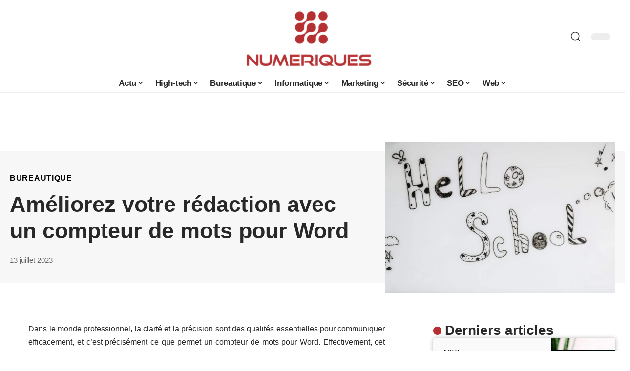

--- FILE ---
content_type: text/html; charset=UTF-8
request_url: https://www.numeriques.info/ameliorez-votre-redaction-avec-un-compteur-de-mots-pour-word/
body_size: 30850
content:
<!DOCTYPE html>
<html lang="fr-FR">
<head><meta charset="UTF-8"><script>if(navigator.userAgent.match(/MSIE|Internet Explorer/i)||navigator.userAgent.match(/Trident\/7\..*?rv:11/i)){var href=document.location.href;if(!href.match(/[?&]nowprocket/)){if(href.indexOf("?")==-1){if(href.indexOf("#")==-1){document.location.href=href+"?nowprocket=1"}else{document.location.href=href.replace("#","?nowprocket=1#")}}else{if(href.indexOf("#")==-1){document.location.href=href+"&nowprocket=1"}else{document.location.href=href.replace("#","&nowprocket=1#")}}}}</script><script>(()=>{class RocketLazyLoadScripts{constructor(){this.v="2.0.4",this.userEvents=["keydown","keyup","mousedown","mouseup","mousemove","mouseover","mouseout","touchmove","touchstart","touchend","touchcancel","wheel","click","dblclick","input"],this.attributeEvents=["onblur","onclick","oncontextmenu","ondblclick","onfocus","onmousedown","onmouseenter","onmouseleave","onmousemove","onmouseout","onmouseover","onmouseup","onmousewheel","onscroll","onsubmit"]}async t(){this.i(),this.o(),/iP(ad|hone)/.test(navigator.userAgent)&&this.h(),this.u(),this.l(this),this.m(),this.k(this),this.p(this),this._(),await Promise.all([this.R(),this.L()]),this.lastBreath=Date.now(),this.S(this),this.P(),this.D(),this.O(),this.M(),await this.C(this.delayedScripts.normal),await this.C(this.delayedScripts.defer),await this.C(this.delayedScripts.async),await this.T(),await this.F(),await this.j(),await this.A(),window.dispatchEvent(new Event("rocket-allScriptsLoaded")),this.everythingLoaded=!0,this.lastTouchEnd&&await new Promise(t=>setTimeout(t,500-Date.now()+this.lastTouchEnd)),this.I(),this.H(),this.U(),this.W()}i(){this.CSPIssue=sessionStorage.getItem("rocketCSPIssue"),document.addEventListener("securitypolicyviolation",t=>{this.CSPIssue||"script-src-elem"!==t.violatedDirective||"data"!==t.blockedURI||(this.CSPIssue=!0,sessionStorage.setItem("rocketCSPIssue",!0))},{isRocket:!0})}o(){window.addEventListener("pageshow",t=>{this.persisted=t.persisted,this.realWindowLoadedFired=!0},{isRocket:!0}),window.addEventListener("pagehide",()=>{this.onFirstUserAction=null},{isRocket:!0})}h(){let t;function e(e){t=e}window.addEventListener("touchstart",e,{isRocket:!0}),window.addEventListener("touchend",function i(o){o.changedTouches[0]&&t.changedTouches[0]&&Math.abs(o.changedTouches[0].pageX-t.changedTouches[0].pageX)<10&&Math.abs(o.changedTouches[0].pageY-t.changedTouches[0].pageY)<10&&o.timeStamp-t.timeStamp<200&&(window.removeEventListener("touchstart",e,{isRocket:!0}),window.removeEventListener("touchend",i,{isRocket:!0}),"INPUT"===o.target.tagName&&"text"===o.target.type||(o.target.dispatchEvent(new TouchEvent("touchend",{target:o.target,bubbles:!0})),o.target.dispatchEvent(new MouseEvent("mouseover",{target:o.target,bubbles:!0})),o.target.dispatchEvent(new PointerEvent("click",{target:o.target,bubbles:!0,cancelable:!0,detail:1,clientX:o.changedTouches[0].clientX,clientY:o.changedTouches[0].clientY})),event.preventDefault()))},{isRocket:!0})}q(t){this.userActionTriggered||("mousemove"!==t.type||this.firstMousemoveIgnored?"keyup"===t.type||"mouseover"===t.type||"mouseout"===t.type||(this.userActionTriggered=!0,this.onFirstUserAction&&this.onFirstUserAction()):this.firstMousemoveIgnored=!0),"click"===t.type&&t.preventDefault(),t.stopPropagation(),t.stopImmediatePropagation(),"touchstart"===this.lastEvent&&"touchend"===t.type&&(this.lastTouchEnd=Date.now()),"click"===t.type&&(this.lastTouchEnd=0),this.lastEvent=t.type,t.composedPath&&t.composedPath()[0].getRootNode()instanceof ShadowRoot&&(t.rocketTarget=t.composedPath()[0]),this.savedUserEvents.push(t)}u(){this.savedUserEvents=[],this.userEventHandler=this.q.bind(this),this.userEvents.forEach(t=>window.addEventListener(t,this.userEventHandler,{passive:!1,isRocket:!0})),document.addEventListener("visibilitychange",this.userEventHandler,{isRocket:!0})}U(){this.userEvents.forEach(t=>window.removeEventListener(t,this.userEventHandler,{passive:!1,isRocket:!0})),document.removeEventListener("visibilitychange",this.userEventHandler,{isRocket:!0}),this.savedUserEvents.forEach(t=>{(t.rocketTarget||t.target).dispatchEvent(new window[t.constructor.name](t.type,t))})}m(){const t="return false",e=Array.from(this.attributeEvents,t=>"data-rocket-"+t),i="["+this.attributeEvents.join("],[")+"]",o="[data-rocket-"+this.attributeEvents.join("],[data-rocket-")+"]",s=(e,i,o)=>{o&&o!==t&&(e.setAttribute("data-rocket-"+i,o),e["rocket"+i]=new Function("event",o),e.setAttribute(i,t))};new MutationObserver(t=>{for(const n of t)"attributes"===n.type&&(n.attributeName.startsWith("data-rocket-")||this.everythingLoaded?n.attributeName.startsWith("data-rocket-")&&this.everythingLoaded&&this.N(n.target,n.attributeName.substring(12)):s(n.target,n.attributeName,n.target.getAttribute(n.attributeName))),"childList"===n.type&&n.addedNodes.forEach(t=>{if(t.nodeType===Node.ELEMENT_NODE)if(this.everythingLoaded)for(const i of[t,...t.querySelectorAll(o)])for(const t of i.getAttributeNames())e.includes(t)&&this.N(i,t.substring(12));else for(const e of[t,...t.querySelectorAll(i)])for(const t of e.getAttributeNames())this.attributeEvents.includes(t)&&s(e,t,e.getAttribute(t))})}).observe(document,{subtree:!0,childList:!0,attributeFilter:[...this.attributeEvents,...e]})}I(){this.attributeEvents.forEach(t=>{document.querySelectorAll("[data-rocket-"+t+"]").forEach(e=>{this.N(e,t)})})}N(t,e){const i=t.getAttribute("data-rocket-"+e);i&&(t.setAttribute(e,i),t.removeAttribute("data-rocket-"+e))}k(t){Object.defineProperty(HTMLElement.prototype,"onclick",{get(){return this.rocketonclick||null},set(e){this.rocketonclick=e,this.setAttribute(t.everythingLoaded?"onclick":"data-rocket-onclick","this.rocketonclick(event)")}})}S(t){function e(e,i){let o=e[i];e[i]=null,Object.defineProperty(e,i,{get:()=>o,set(s){t.everythingLoaded?o=s:e["rocket"+i]=o=s}})}e(document,"onreadystatechange"),e(window,"onload"),e(window,"onpageshow");try{Object.defineProperty(document,"readyState",{get:()=>t.rocketReadyState,set(e){t.rocketReadyState=e},configurable:!0}),document.readyState="loading"}catch(t){console.log("WPRocket DJE readyState conflict, bypassing")}}l(t){this.originalAddEventListener=EventTarget.prototype.addEventListener,this.originalRemoveEventListener=EventTarget.prototype.removeEventListener,this.savedEventListeners=[],EventTarget.prototype.addEventListener=function(e,i,o){o&&o.isRocket||!t.B(e,this)&&!t.userEvents.includes(e)||t.B(e,this)&&!t.userActionTriggered||e.startsWith("rocket-")||t.everythingLoaded?t.originalAddEventListener.call(this,e,i,o):(t.savedEventListeners.push({target:this,remove:!1,type:e,func:i,options:o}),"mouseenter"!==e&&"mouseleave"!==e||t.originalAddEventListener.call(this,e,t.savedUserEvents.push,o))},EventTarget.prototype.removeEventListener=function(e,i,o){o&&o.isRocket||!t.B(e,this)&&!t.userEvents.includes(e)||t.B(e,this)&&!t.userActionTriggered||e.startsWith("rocket-")||t.everythingLoaded?t.originalRemoveEventListener.call(this,e,i,o):t.savedEventListeners.push({target:this,remove:!0,type:e,func:i,options:o})}}J(t,e){this.savedEventListeners=this.savedEventListeners.filter(i=>{let o=i.type,s=i.target||window;return e!==o||t!==s||(this.B(o,s)&&(i.type="rocket-"+o),this.$(i),!1)})}H(){EventTarget.prototype.addEventListener=this.originalAddEventListener,EventTarget.prototype.removeEventListener=this.originalRemoveEventListener,this.savedEventListeners.forEach(t=>this.$(t))}$(t){t.remove?this.originalRemoveEventListener.call(t.target,t.type,t.func,t.options):this.originalAddEventListener.call(t.target,t.type,t.func,t.options)}p(t){let e;function i(e){return t.everythingLoaded?e:e.split(" ").map(t=>"load"===t||t.startsWith("load.")?"rocket-jquery-load":t).join(" ")}function o(o){function s(e){const s=o.fn[e];o.fn[e]=o.fn.init.prototype[e]=function(){return this[0]===window&&t.userActionTriggered&&("string"==typeof arguments[0]||arguments[0]instanceof String?arguments[0]=i(arguments[0]):"object"==typeof arguments[0]&&Object.keys(arguments[0]).forEach(t=>{const e=arguments[0][t];delete arguments[0][t],arguments[0][i(t)]=e})),s.apply(this,arguments),this}}if(o&&o.fn&&!t.allJQueries.includes(o)){const e={DOMContentLoaded:[],"rocket-DOMContentLoaded":[]};for(const t in e)document.addEventListener(t,()=>{e[t].forEach(t=>t())},{isRocket:!0});o.fn.ready=o.fn.init.prototype.ready=function(i){function s(){parseInt(o.fn.jquery)>2?setTimeout(()=>i.bind(document)(o)):i.bind(document)(o)}return"function"==typeof i&&(t.realDomReadyFired?!t.userActionTriggered||t.fauxDomReadyFired?s():e["rocket-DOMContentLoaded"].push(s):e.DOMContentLoaded.push(s)),o([])},s("on"),s("one"),s("off"),t.allJQueries.push(o)}e=o}t.allJQueries=[],o(window.jQuery),Object.defineProperty(window,"jQuery",{get:()=>e,set(t){o(t)}})}P(){const t=new Map;document.write=document.writeln=function(e){const i=document.currentScript,o=document.createRange(),s=i.parentElement;let n=t.get(i);void 0===n&&(n=i.nextSibling,t.set(i,n));const c=document.createDocumentFragment();o.setStart(c,0),c.appendChild(o.createContextualFragment(e)),s.insertBefore(c,n)}}async R(){return new Promise(t=>{this.userActionTriggered?t():this.onFirstUserAction=t})}async L(){return new Promise(t=>{document.addEventListener("DOMContentLoaded",()=>{this.realDomReadyFired=!0,t()},{isRocket:!0})})}async j(){return this.realWindowLoadedFired?Promise.resolve():new Promise(t=>{window.addEventListener("load",t,{isRocket:!0})})}M(){this.pendingScripts=[];this.scriptsMutationObserver=new MutationObserver(t=>{for(const e of t)e.addedNodes.forEach(t=>{"SCRIPT"!==t.tagName||t.noModule||t.isWPRocket||this.pendingScripts.push({script:t,promise:new Promise(e=>{const i=()=>{const i=this.pendingScripts.findIndex(e=>e.script===t);i>=0&&this.pendingScripts.splice(i,1),e()};t.addEventListener("load",i,{isRocket:!0}),t.addEventListener("error",i,{isRocket:!0}),setTimeout(i,1e3)})})})}),this.scriptsMutationObserver.observe(document,{childList:!0,subtree:!0})}async F(){await this.X(),this.pendingScripts.length?(await this.pendingScripts[0].promise,await this.F()):this.scriptsMutationObserver.disconnect()}D(){this.delayedScripts={normal:[],async:[],defer:[]},document.querySelectorAll("script[type$=rocketlazyloadscript]").forEach(t=>{t.hasAttribute("data-rocket-src")?t.hasAttribute("async")&&!1!==t.async?this.delayedScripts.async.push(t):t.hasAttribute("defer")&&!1!==t.defer||"module"===t.getAttribute("data-rocket-type")?this.delayedScripts.defer.push(t):this.delayedScripts.normal.push(t):this.delayedScripts.normal.push(t)})}async _(){await this.L();let t=[];document.querySelectorAll("script[type$=rocketlazyloadscript][data-rocket-src]").forEach(e=>{let i=e.getAttribute("data-rocket-src");if(i&&!i.startsWith("data:")){i.startsWith("//")&&(i=location.protocol+i);try{const o=new URL(i).origin;o!==location.origin&&t.push({src:o,crossOrigin:e.crossOrigin||"module"===e.getAttribute("data-rocket-type")})}catch(t){}}}),t=[...new Map(t.map(t=>[JSON.stringify(t),t])).values()],this.Y(t,"preconnect")}async G(t){if(await this.K(),!0!==t.noModule||!("noModule"in HTMLScriptElement.prototype))return new Promise(e=>{let i;function o(){(i||t).setAttribute("data-rocket-status","executed"),e()}try{if(navigator.userAgent.includes("Firefox/")||""===navigator.vendor||this.CSPIssue)i=document.createElement("script"),[...t.attributes].forEach(t=>{let e=t.nodeName;"type"!==e&&("data-rocket-type"===e&&(e="type"),"data-rocket-src"===e&&(e="src"),i.setAttribute(e,t.nodeValue))}),t.text&&(i.text=t.text),t.nonce&&(i.nonce=t.nonce),i.hasAttribute("src")?(i.addEventListener("load",o,{isRocket:!0}),i.addEventListener("error",()=>{i.setAttribute("data-rocket-status","failed-network"),e()},{isRocket:!0}),setTimeout(()=>{i.isConnected||e()},1)):(i.text=t.text,o()),i.isWPRocket=!0,t.parentNode.replaceChild(i,t);else{const i=t.getAttribute("data-rocket-type"),s=t.getAttribute("data-rocket-src");i?(t.type=i,t.removeAttribute("data-rocket-type")):t.removeAttribute("type"),t.addEventListener("load",o,{isRocket:!0}),t.addEventListener("error",i=>{this.CSPIssue&&i.target.src.startsWith("data:")?(console.log("WPRocket: CSP fallback activated"),t.removeAttribute("src"),this.G(t).then(e)):(t.setAttribute("data-rocket-status","failed-network"),e())},{isRocket:!0}),s?(t.fetchPriority="high",t.removeAttribute("data-rocket-src"),t.src=s):t.src="data:text/javascript;base64,"+window.btoa(unescape(encodeURIComponent(t.text)))}}catch(i){t.setAttribute("data-rocket-status","failed-transform"),e()}});t.setAttribute("data-rocket-status","skipped")}async C(t){const e=t.shift();return e?(e.isConnected&&await this.G(e),this.C(t)):Promise.resolve()}O(){this.Y([...this.delayedScripts.normal,...this.delayedScripts.defer,...this.delayedScripts.async],"preload")}Y(t,e){this.trash=this.trash||[];let i=!0;var o=document.createDocumentFragment();t.forEach(t=>{const s=t.getAttribute&&t.getAttribute("data-rocket-src")||t.src;if(s&&!s.startsWith("data:")){const n=document.createElement("link");n.href=s,n.rel=e,"preconnect"!==e&&(n.as="script",n.fetchPriority=i?"high":"low"),t.getAttribute&&"module"===t.getAttribute("data-rocket-type")&&(n.crossOrigin=!0),t.crossOrigin&&(n.crossOrigin=t.crossOrigin),t.integrity&&(n.integrity=t.integrity),t.nonce&&(n.nonce=t.nonce),o.appendChild(n),this.trash.push(n),i=!1}}),document.head.appendChild(o)}W(){this.trash.forEach(t=>t.remove())}async T(){try{document.readyState="interactive"}catch(t){}this.fauxDomReadyFired=!0;try{await this.K(),this.J(document,"readystatechange"),document.dispatchEvent(new Event("rocket-readystatechange")),await this.K(),document.rocketonreadystatechange&&document.rocketonreadystatechange(),await this.K(),this.J(document,"DOMContentLoaded"),document.dispatchEvent(new Event("rocket-DOMContentLoaded")),await this.K(),this.J(window,"DOMContentLoaded"),window.dispatchEvent(new Event("rocket-DOMContentLoaded"))}catch(t){console.error(t)}}async A(){try{document.readyState="complete"}catch(t){}try{await this.K(),this.J(document,"readystatechange"),document.dispatchEvent(new Event("rocket-readystatechange")),await this.K(),document.rocketonreadystatechange&&document.rocketonreadystatechange(),await this.K(),this.J(window,"load"),window.dispatchEvent(new Event("rocket-load")),await this.K(),window.rocketonload&&window.rocketonload(),await this.K(),this.allJQueries.forEach(t=>t(window).trigger("rocket-jquery-load")),await this.K(),this.J(window,"pageshow");const t=new Event("rocket-pageshow");t.persisted=this.persisted,window.dispatchEvent(t),await this.K(),window.rocketonpageshow&&window.rocketonpageshow({persisted:this.persisted})}catch(t){console.error(t)}}async K(){Date.now()-this.lastBreath>45&&(await this.X(),this.lastBreath=Date.now())}async X(){return document.hidden?new Promise(t=>setTimeout(t)):new Promise(t=>requestAnimationFrame(t))}B(t,e){return e===document&&"readystatechange"===t||(e===document&&"DOMContentLoaded"===t||(e===window&&"DOMContentLoaded"===t||(e===window&&"load"===t||e===window&&"pageshow"===t)))}static run(){(new RocketLazyLoadScripts).t()}}RocketLazyLoadScripts.run()})();</script>
    
    <meta http-equiv="X-UA-Compatible" content="IE=edge">
    <meta name="viewport" content="width=device-width, initial-scale=1">
    <link rel="profile" href="https://gmpg.org/xfn/11">
	<meta name='robots' content='index, follow, max-image-preview:large, max-snippet:-1, max-video-preview:-1' />
            <link rel="apple-touch-icon" href="https://www.numeriques.info/wp-content/uploads/numeriques.info-512x512_2.png"/>
		            <meta name="msapplication-TileColor" content="#ffffff">
            <meta name="msapplication-TileImage" content="https://www.numeriques.info/wp-content/uploads/numeriques.info-512x512_2.png"/>
		<meta http-equiv="Content-Security-Policy" content="upgrade-insecure-requests">

	<!-- This site is optimized with the Yoast SEO plugin v26.7 - https://yoast.com/wordpress/plugins/seo/ -->
	<title>Améliorez votre rédaction avec un compteur de mots pour Word - Numériques</title><link rel="preload" data-rocket-preload as="image" href="https://i.ytimg.com/vi_webp/bVXmQV4r1rk/hqdefault.webp" fetchpriority="high">
	<link rel="canonical" href="https://www.numeriques.info/ameliorez-votre-redaction-avec-un-compteur-de-mots-pour-word/" />
	<meta property="og:locale" content="fr_FR" />
	<meta property="og:type" content="article" />
	<meta property="og:title" content="Améliorez votre rédaction avec un compteur de mots pour Word - Numériques" />
	<meta property="og:description" content="Dans le monde professionnel, la clarté et la précision sont des qualités essentielles pour communiquer efficacement, et c&rsquo;est précisément ce que permet un compteur de mots pour Word. Effectivement, cet outil vous aide à contrôler votre rédaction, à abréger vos pensées et à éviter les répétitions, favorisant ainsi une communication plus concise et plus précise. [&hellip;]" />
	<meta property="og:url" content="https://www.numeriques.info/ameliorez-votre-redaction-avec-un-compteur-de-mots-pour-word/" />
	<meta property="og:site_name" content="Numériques" />
	<meta property="article:published_time" content="2023-07-13T14:03:35+00:00" />
	<meta property="og:image" content="https://www.numeriques.info/wp-content/uploads/64b00434815e7.jpg" />
	<meta property="og:image:width" content="1200" />
	<meta property="og:image:height" content="801" />
	<meta property="og:image:type" content="image/jpeg" />
	<meta name="author" content="Watson" />
	<meta name="twitter:card" content="summary_large_image" />
	<meta name="twitter:label1" content="Écrit par" />
	<meta name="twitter:data1" content="Watson" />
	<meta name="twitter:label2" content="Durée de lecture estimée" />
	<meta name="twitter:data2" content="5 minutes" />
	<script type="application/ld+json" class="yoast-schema-graph">{"@context":"https://schema.org","@graph":[{"@type":"Article","@id":"https://www.numeriques.info/ameliorez-votre-redaction-avec-un-compteur-de-mots-pour-word/#article","isPartOf":{"@id":"https://www.numeriques.info/ameliorez-votre-redaction-avec-un-compteur-de-mots-pour-word/"},"author":{"name":"Watson","@id":"https://www.numeriques.info/#/schema/person/92201a1a510461925cdc0d80e79d8741"},"headline":"Améliorez votre rédaction avec un compteur de mots pour Word","datePublished":"2023-07-13T14:03:35+00:00","mainEntityOfPage":{"@id":"https://www.numeriques.info/ameliorez-votre-redaction-avec-un-compteur-de-mots-pour-word/"},"wordCount":1044,"publisher":{"@id":"https://www.numeriques.info/#organization"},"image":{"@id":"https://www.numeriques.info/ameliorez-votre-redaction-avec-un-compteur-de-mots-pour-word/#primaryimage"},"thumbnailUrl":"https://www.numeriques.info/wp-content/uploads/64b00434815e7.jpg","articleSection":["Bureautique"],"inLanguage":"fr-FR"},{"@type":"WebPage","@id":"https://www.numeriques.info/ameliorez-votre-redaction-avec-un-compteur-de-mots-pour-word/","url":"https://www.numeriques.info/ameliorez-votre-redaction-avec-un-compteur-de-mots-pour-word/","name":"Améliorez votre rédaction avec un compteur de mots pour Word - Numériques","isPartOf":{"@id":"https://www.numeriques.info/#website"},"primaryImageOfPage":{"@id":"https://www.numeriques.info/ameliorez-votre-redaction-avec-un-compteur-de-mots-pour-word/#primaryimage"},"image":{"@id":"https://www.numeriques.info/ameliorez-votre-redaction-avec-un-compteur-de-mots-pour-word/#primaryimage"},"thumbnailUrl":"https://www.numeriques.info/wp-content/uploads/64b00434815e7.jpg","datePublished":"2023-07-13T14:03:35+00:00","breadcrumb":{"@id":"https://www.numeriques.info/ameliorez-votre-redaction-avec-un-compteur-de-mots-pour-word/#breadcrumb"},"inLanguage":"fr-FR","potentialAction":[{"@type":"ReadAction","target":["https://www.numeriques.info/ameliorez-votre-redaction-avec-un-compteur-de-mots-pour-word/"]}]},{"@type":"ImageObject","inLanguage":"fr-FR","@id":"https://www.numeriques.info/ameliorez-votre-redaction-avec-un-compteur-de-mots-pour-word/#primaryimage","url":"https://www.numeriques.info/wp-content/uploads/64b00434815e7.jpg","contentUrl":"https://www.numeriques.info/wp-content/uploads/64b00434815e7.jpg","width":1200,"height":801},{"@type":"BreadcrumbList","@id":"https://www.numeriques.info/ameliorez-votre-redaction-avec-un-compteur-de-mots-pour-word/#breadcrumb","itemListElement":[{"@type":"ListItem","position":1,"name":"Accueil","item":"https://www.numeriques.info/"},{"@type":"ListItem","position":2,"name":"Améliorez votre rédaction avec un compteur de mots pour Word"}]},{"@type":"WebSite","@id":"https://www.numeriques.info/#website","url":"https://www.numeriques.info/","name":"Numériques","description":"Les conseils informatiques","publisher":{"@id":"https://www.numeriques.info/#organization"},"potentialAction":[{"@type":"SearchAction","target":{"@type":"EntryPoint","urlTemplate":"https://www.numeriques.info/?s={search_term_string}"},"query-input":{"@type":"PropertyValueSpecification","valueRequired":true,"valueName":"search_term_string"}}],"inLanguage":"fr-FR"},{"@type":"Organization","@id":"https://www.numeriques.info/#organization","name":"Numériques","url":"https://www.numeriques.info/","logo":{"@type":"ImageObject","inLanguage":"fr-FR","@id":"https://www.numeriques.info/#/schema/logo/image/","url":"https://www.numeriques.info/wp-content/uploads/cropped-numeriques.info-square.png","contentUrl":"https://www.numeriques.info/wp-content/uploads/cropped-numeriques.info-square.png","width":979,"height":510,"caption":"Numériques"},"image":{"@id":"https://www.numeriques.info/#/schema/logo/image/"}},{"@type":"Person","@id":"https://www.numeriques.info/#/schema/person/92201a1a510461925cdc0d80e79d8741","name":"Watson","image":{"@type":"ImageObject","inLanguage":"fr-FR","@id":"https://www.numeriques.info/#/schema/person/image/","url":"https://secure.gravatar.com/avatar/bee0ca957af77708e9422a0dbe095ef8d937fcb3cec57f2fe0ab8d2d30170198?s=96&d=mm&r=g","contentUrl":"https://secure.gravatar.com/avatar/bee0ca957af77708e9422a0dbe095ef8d937fcb3cec57f2fe0ab8d2d30170198?s=96&d=mm&r=g","caption":"Watson"},"url":"https://www.numeriques.info/author/watson/"}]}</script>
	<!-- / Yoast SEO plugin. -->


<link rel='dns-prefetch' href='//widgetlogic.org' />
<link rel="alternate" type="application/rss+xml" title="Numériques &raquo; Flux" href="https://www.numeriques.info/feed/" />
<link rel="alternate" title="oEmbed (JSON)" type="application/json+oembed" href="https://www.numeriques.info/wp-json/oembed/1.0/embed?url=https%3A%2F%2Fwww.numeriques.info%2Fameliorez-votre-redaction-avec-un-compteur-de-mots-pour-word%2F" />
<link rel="alternate" title="oEmbed (XML)" type="text/xml+oembed" href="https://www.numeriques.info/wp-json/oembed/1.0/embed?url=https%3A%2F%2Fwww.numeriques.info%2Fameliorez-votre-redaction-avec-un-compteur-de-mots-pour-word%2F&#038;format=xml" />
<style id='wp-img-auto-sizes-contain-inline-css'>
img:is([sizes=auto i],[sizes^="auto," i]){contain-intrinsic-size:3000px 1500px}
/*# sourceURL=wp-img-auto-sizes-contain-inline-css */
</style>
<link data-minify="1" rel='stylesheet' id='global-tweaks-css' href='https://www.numeriques.info/wp-content/cache/min/1/wp-content/plugins/zz-awp-optimize/assets/css/global-tweaks.css?ver=1768801947' media='all' />
<link data-minify="1" rel='stylesheet' id='theme-tweaks-css' href='https://www.numeriques.info/wp-content/cache/min/1/wp-content/plugins/zz-awp-optimize/inc/themes/foxiz/assets/css/tweaks.css?ver=1768801947' media='all' />
<link data-minify="1" rel='stylesheet' id='font-system-css' href='https://www.numeriques.info/wp-content/cache/min/1/wp-content/plugins/zz-awp-optimize/assets/css/font-system.css?ver=1768801947' media='all' />
<style id='wp-emoji-styles-inline-css'>

	img.wp-smiley, img.emoji {
		display: inline !important;
		border: none !important;
		box-shadow: none !important;
		height: 1em !important;
		width: 1em !important;
		margin: 0 0.07em !important;
		vertical-align: -0.1em !important;
		background: none !important;
		padding: 0 !important;
	}
/*# sourceURL=wp-emoji-styles-inline-css */
</style>
<link data-minify="1" rel='stylesheet' id='block-widget-css' href='https://www.numeriques.info/wp-content/cache/min/1/wp-content/plugins/widget-logic/block_widget/css/widget.css?ver=1768801947' media='all' />
<link rel='stylesheet' id='elementor-frontend-css' href='https://www.numeriques.info/wp-content/plugins/elementor/assets/css/frontend.min.css?ver=3.34.2' media='all' />
<link rel='stylesheet' id='elementor-post-4675-css' href='https://www.numeriques.info/wp-content/uploads/elementor/css/post-4675.css?ver=1768801947' media='all' />
<link data-minify="1" rel='stylesheet' id='foxiz-main-css' href='https://www.numeriques.info/wp-content/cache/min/1/wp-content/themes/foxiz/assets/css/main.css?ver=1768801947' media='all' />
<link data-minify="1" rel='stylesheet' id='foxiz-print-css' href='https://www.numeriques.info/wp-content/cache/min/1/wp-content/themes/foxiz/assets/css/print.css?ver=1768801947' media='all' />
<link data-minify="1" rel='stylesheet' id='foxiz-style-css' href='https://www.numeriques.info/wp-content/cache/min/1/wp-content/themes/foxiz-child-010/style.css?ver=1768801947' media='all' />
<style id='foxiz-style-inline-css'>
:root {--g-color :#b53032;--g-color-90 :#b53032e6;}[data-theme="dark"], .light-scheme {--wc-add-cart-color :#ffffff;}[data-theme="dark"].is-hd-4 {--nav-bg: #191c20;--nav-bg-from: #191c20;--nav-bg-to: #191c20;}[data-theme="dark"].is-hd-5, [data-theme="dark"].is-hd-5:not(.sticky-on) {--nav-bg: #191c20;--nav-bg-from: #191c20;--nav-bg-to: #191c20;}:root {--max-width-wo-sb : 860px;--hyperlink-line-color :var(--g-color);}.search-header:before { background-repeat : no-repeat;background-size : cover;background-attachment : scroll;background-position : center center;}[data-theme="dark"] .search-header:before { background-repeat : no-repeat;background-size : cover;background-attachment : scroll;background-position : center center;}.footer-has-bg { background-color : #88888812;}#amp-mobile-version-switcher { display: none; }
/*# sourceURL=foxiz-style-inline-css */
</style>
<style id='rocket-lazyload-inline-css'>
.rll-youtube-player{position:relative;padding-bottom:56.23%;height:0;overflow:hidden;max-width:100%;}.rll-youtube-player:focus-within{outline: 2px solid currentColor;outline-offset: 5px;}.rll-youtube-player iframe{position:absolute;top:0;left:0;width:100%;height:100%;z-index:100;background:0 0}.rll-youtube-player img{bottom:0;display:block;left:0;margin:auto;max-width:100%;width:100%;position:absolute;right:0;top:0;border:none;height:auto;-webkit-transition:.4s all;-moz-transition:.4s all;transition:.4s all}.rll-youtube-player img:hover{-webkit-filter:brightness(75%)}.rll-youtube-player .play{height:100%;width:100%;left:0;top:0;position:absolute;background:var(--wpr-bg-675a6b95-5dc3-4c3e-9ba3-21d4e69483d1) no-repeat center;background-color: transparent !important;cursor:pointer;border:none;}.wp-embed-responsive .wp-has-aspect-ratio .rll-youtube-player{position:absolute;padding-bottom:0;width:100%;height:100%;top:0;bottom:0;left:0;right:0}
/*# sourceURL=rocket-lazyload-inline-css */
</style>
<script src="https://www.numeriques.info/wp-includes/js/jquery/jquery.min.js?ver=3.7.1" id="jquery-core-js" data-rocket-defer defer></script>
<script src="https://www.numeriques.info/wp-includes/js/jquery/jquery-migrate.min.js?ver=3.4.1" id="jquery-migrate-js" data-rocket-defer defer></script>
<link rel="https://api.w.org/" href="https://www.numeriques.info/wp-json/" /><link rel="alternate" title="JSON" type="application/json" href="https://www.numeriques.info/wp-json/wp/v2/posts/2419" /><meta name="generator" content="WordPress 6.9" />
<link rel='shortlink' href='https://www.numeriques.info/?p=2419' />
<link rel="EditURI" type="application/rsd+xml" title="RSD" href="https://www.numeriques.info/send.php?rsd" />
<!-- Google tag (gtag.js) -->
<script type="rocketlazyloadscript" async data-rocket-src="https://www.googletagmanager.com/gtag/js?id=G-N1EBK9SLYF"></script>
<script type="rocketlazyloadscript">
  window.dataLayer = window.dataLayer || [];
  function gtag(){dataLayer.push(arguments);}
  gtag('js', new Date());

  gtag('config', 'G-N1EBK9SLYF');
</script>
<link rel="icon" type="image/png" href="/wp-content/uploads/fbrfg/favicon-96x96.png" sizes="96x96" />
<link rel="icon" type="image/svg+xml" href="/wp-content/uploads/fbrfg/favicon.svg" />
<link rel="shortcut icon" href="/wp-content/uploads/fbrfg/favicon.ico" />
<link rel="apple-touch-icon" sizes="180x180" href="/wp-content/uploads/fbrfg/apple-touch-icon.png" />
<link rel="manifest" href="/wp-content/uploads/fbrfg/site.webmanifest" /><style>
        .elementor-widget-sidebar {
            position: sticky !important;
            top: 20px !important;
        }
    </style><meta name="generator" content="Elementor 3.34.2; features: e_font_icon_svg, additional_custom_breakpoints; settings: css_print_method-external, google_font-enabled, font_display-swap">
			<style>
				.e-con.e-parent:nth-of-type(n+4):not(.e-lazyloaded):not(.e-no-lazyload),
				.e-con.e-parent:nth-of-type(n+4):not(.e-lazyloaded):not(.e-no-lazyload) * {
					background-image: none !important;
				}
				@media screen and (max-height: 1024px) {
					.e-con.e-parent:nth-of-type(n+3):not(.e-lazyloaded):not(.e-no-lazyload),
					.e-con.e-parent:nth-of-type(n+3):not(.e-lazyloaded):not(.e-no-lazyload) * {
						background-image: none !important;
					}
				}
				@media screen and (max-height: 640px) {
					.e-con.e-parent:nth-of-type(n+2):not(.e-lazyloaded):not(.e-no-lazyload),
					.e-con.e-parent:nth-of-type(n+2):not(.e-lazyloaded):not(.e-no-lazyload) * {
						background-image: none !important;
					}
				}
			</style>
			<link rel="icon" href="https://www.numeriques.info/wp-content/uploads/numeriques.info-512x512_2-150x150.png" sizes="32x32" />
<link rel="icon" href="https://www.numeriques.info/wp-content/uploads/numeriques.info-512x512_2-300x300.png" sizes="192x192" />
<link rel="apple-touch-icon" href="https://www.numeriques.info/wp-content/uploads/numeriques.info-512x512_2-300x300.png" />
<meta name="msapplication-TileImage" content="https://www.numeriques.info/wp-content/uploads/numeriques.info-512x512_2-300x300.png" />
<noscript><style id="rocket-lazyload-nojs-css">.rll-youtube-player, [data-lazy-src]{display:none !important;}</style></noscript><style id="rocket-lazyrender-inline-css">[data-wpr-lazyrender] {content-visibility: auto;}</style><style id="wpr-lazyload-bg-container"></style><style id="wpr-lazyload-bg-exclusion"></style>
<noscript>
<style id="wpr-lazyload-bg-nostyle">.rll-youtube-player .play{--wpr-bg-675a6b95-5dc3-4c3e-9ba3-21d4e69483d1: url('https://www.numeriques.info/wp-content/plugins/wp-rocket/assets/img/youtube.png');}</style>
</noscript>
<script type="application/javascript">const rocket_pairs = [{"selector":".rll-youtube-player .play","style":".rll-youtube-player .play{--wpr-bg-675a6b95-5dc3-4c3e-9ba3-21d4e69483d1: url('https:\/\/www.numeriques.info\/wp-content\/plugins\/wp-rocket\/assets\/img\/youtube.png');}","hash":"675a6b95-5dc3-4c3e-9ba3-21d4e69483d1","url":"https:\/\/www.numeriques.info\/wp-content\/plugins\/wp-rocket\/assets\/img\/youtube.png"}]; const rocket_excluded_pairs = [];</script><meta name="generator" content="WP Rocket 3.20.3" data-wpr-features="wpr_lazyload_css_bg_img wpr_delay_js wpr_defer_js wpr_minify_js wpr_lazyload_images wpr_lazyload_iframes wpr_automatic_lazy_rendering wpr_oci wpr_cache_webp wpr_minify_css wpr_desktop" /></head>
<body data-rsssl=1 class="wp-singular post-template-default single single-post postid-2419 single-format-standard wp-custom-logo wp-embed-responsive wp-theme-foxiz wp-child-theme-foxiz-child-010 elementor-default elementor-kit-4675 menu-ani-1 hover-ani-1 is-rm-1 is-hd-5 is-standard-6 is-backtop none-m-backtop is-mstick is-smart-sticky sync-bookmarks" data-theme="default">
<div  class="site-outer">
	        <header  id="site-header" class="header-wrap rb-section header-5 header-fw style-border has-quick-menu">
			        <div  class="reading-indicator"><span id="reading-progress"></span></div>
		            <div  class="logo-sec">
                <div class="logo-sec-inner rb-container edge-padding">
                    <div class="logo-sec-left">
						                    </div>
                    <div class="logo-sec-center">        <div class="logo-wrap is-image-logo site-branding">
            <a href="https://www.numeriques.info/" class="logo" title="Numériques">
				<img fetchpriority="high" class="logo-default" data-mode="default" height="400" width="800" src="https://numeriques.info/wp-content/uploads/numeriques.info-800x400-1.png" srcset="https://numeriques.info/wp-content/uploads/numeriques.info-800x400-1.png 1x,https://numeriques.info/wp-content/uploads/numeriques.info-800x400-1.png 2x" alt="Numériques" decoding="async" loading="eager"><img class="logo-dark" data-mode="dark" height="400" width="800" src="https://numeriques.info/wp-content/uploads/numeriques.info-800x400-1.png" srcset="https://numeriques.info/wp-content/uploads/numeriques.info-800x400-1.png 1x,https://numeriques.info/wp-content/uploads/numeriques.info-800x400-1.png 2x" alt="Numériques" decoding="async" loading="eager">            </a>
        </div>
		</div>
                    <div class="logo-sec-right">
                        <div class="navbar-right">
							        <div class="wnav-holder w-header-search header-dropdown-outer">
            <a href="#" data-title="Recherche" class="icon-holder header-element search-btn search-trigger" aria-label="search">
				<i class="rbi rbi-search wnav-icon" aria-hidden="true"></i>				            </a>
			                <div class="header-dropdown">
                    <div class="header-search-form">
						        <form method="get" action="https://www.numeriques.info/" class="rb-search-form">
            <div class="search-form-inner">
				                    <span class="search-icon"><i class="rbi rbi-search" aria-hidden="true"></i></span>
				                <span class="search-text"><input type="text" class="field" placeholder="Votre recherche..." value="" name="s"/></span>
                <span class="rb-search-submit"><input type="submit" value="Recherche"/>                        <i class="rbi rbi-cright" aria-hidden="true"></i></span>
            </div>
        </form>
							                    </div>
                </div>
			        </div>
		        <div class="dark-mode-toggle-wrap">
            <div class="dark-mode-toggle">
                <span class="dark-mode-slide">
                    <i class="dark-mode-slide-btn mode-icon-dark" data-title="Mode lumière"><svg class="svg-icon svg-mode-dark" aria-hidden="true" role="img" focusable="false" xmlns="http://www.w3.org/2000/svg" viewBox="0 0 512 512"><path fill="currentColor" d="M507.681,209.011c-1.297-6.991-7.324-12.111-14.433-12.262c-7.104-0.122-13.347,4.711-14.936,11.643 c-15.26,66.497-73.643,112.94-141.978,112.94c-80.321,0-145.667-65.346-145.667-145.666c0-68.335,46.443-126.718,112.942-141.976 c6.93-1.59,11.791-7.826,11.643-14.934c-0.149-7.108-5.269-13.136-12.259-14.434C287.546,1.454,271.735,0,256,0 C187.62,0,123.333,26.629,74.98,74.981C26.628,123.333,0,187.62,0,256s26.628,132.667,74.98,181.019 C123.333,485.371,187.62,512,256,512s132.667-26.629,181.02-74.981C485.372,388.667,512,324.38,512,256 C512,240.278,510.546,224.469,507.681,209.011z" /></svg></i>
                    <i class="dark-mode-slide-btn mode-icon-default" data-title="Mode sombre"><svg class="svg-icon svg-mode-light" aria-hidden="true" role="img" focusable="false" xmlns="http://www.w3.org/2000/svg" viewBox="0 0 232.447 232.447"><path fill="currentColor" d="M116.211,194.8c-4.143,0-7.5,3.357-7.5,7.5v22.643c0,4.143,3.357,7.5,7.5,7.5s7.5-3.357,7.5-7.5V202.3 C123.711,198.157,120.354,194.8,116.211,194.8z" /><path fill="currentColor" d="M116.211,37.645c4.143,0,7.5-3.357,7.5-7.5V7.505c0-4.143-3.357-7.5-7.5-7.5s-7.5,3.357-7.5,7.5v22.641 C108.711,34.288,112.068,37.645,116.211,37.645z" /><path fill="currentColor" d="M50.054,171.78l-16.016,16.008c-2.93,2.929-2.931,7.677-0.003,10.606c1.465,1.466,3.385,2.198,5.305,2.198 c1.919,0,3.838-0.731,5.302-2.195l16.016-16.008c2.93-2.929,2.931-7.677,0.003-10.606C57.731,168.852,52.982,168.851,50.054,171.78 z" /><path fill="currentColor" d="M177.083,62.852c1.919,0,3.838-0.731,5.302-2.195L198.4,44.649c2.93-2.929,2.931-7.677,0.003-10.606 c-2.93-2.932-7.679-2.931-10.607-0.003l-16.016,16.008c-2.93,2.929-2.931,7.677-0.003,10.607 C173.243,62.12,175.163,62.852,177.083,62.852z" /><path fill="currentColor" d="M37.645,116.224c0-4.143-3.357-7.5-7.5-7.5H7.5c-4.143,0-7.5,3.357-7.5,7.5s3.357,7.5,7.5,7.5h22.645 C34.287,123.724,37.645,120.366,37.645,116.224z" /><path fill="currentColor" d="M224.947,108.724h-22.652c-4.143,0-7.5,3.357-7.5,7.5s3.357,7.5,7.5,7.5h22.652c4.143,0,7.5-3.357,7.5-7.5 S229.09,108.724,224.947,108.724z" /><path fill="currentColor" d="M50.052,60.655c1.465,1.465,3.384,2.197,5.304,2.197c1.919,0,3.839-0.732,5.303-2.196c2.93-2.929,2.93-7.678,0.001-10.606 L44.652,34.042c-2.93-2.93-7.679-2.929-10.606-0.001c-2.93,2.929-2.93,7.678-0.001,10.606L50.052,60.655z" /><path fill="currentColor" d="M182.395,171.782c-2.93-2.929-7.679-2.93-10.606-0.001c-2.93,2.929-2.93,7.678-0.001,10.607l16.007,16.008 c1.465,1.465,3.384,2.197,5.304,2.197c1.919,0,3.839-0.732,5.303-2.196c2.93-2.929,2.93-7.678,0.001-10.607L182.395,171.782z" /><path fill="currentColor" d="M116.22,48.7c-37.232,0-67.523,30.291-67.523,67.523s30.291,67.523,67.523,67.523s67.522-30.291,67.522-67.523 S153.452,48.7,116.22,48.7z M116.22,168.747c-28.962,0-52.523-23.561-52.523-52.523S87.258,63.7,116.22,63.7 c28.961,0,52.522,23.562,52.522,52.523S145.181,168.747,116.22,168.747z" /></svg></i>
                </span>
            </div>
        </div>
		                        </div>
                    </div>
                </div>
            </div>
            <div id="navbar-outer" class="navbar-outer">
                <div id="sticky-holder" class="sticky-holder">
                    <div class="navbar-wrap">
                        <div class="rb-container edge-padding">
                            <div class="navbar-inner">
                                <div class="navbar-center">
									        <nav id="site-navigation" class="main-menu-wrap" aria-label="main menu"><ul id="menu-main-1" class="main-menu rb-menu large-menu" itemscope itemtype="https://www.schema.org/SiteNavigationElement"><li class="menu-item menu-item-type-taxonomy menu-item-object-category menu-item-226 menu-item-has-children menu-has-child-mega is-child-wide"><a href="https://www.numeriques.info/actu/"><span>Actu</span></a><div class="mega-dropdown is-mega-category"><div class="rb-container edge-padding"><div class="mega-dropdown-inner"><div class="mega-header mega-header-fw"><span class="h4">Actu</span><a class="mega-link is-meta" href="https://www.numeriques.info/actu/"><span>Show More</span><i class="rbi rbi-cright" aria-hidden="true"></i></a></div><div id="mega-listing-226" class="block-wrap block-small block-grid block-grid-small-1 rb-columns rb-col-5 is-gap-10"><div class="block-inner">        <div class="p-wrap p-grid p-grid-small-1" data-pid="40">
	            <div class="feat-holder overlay-text">
				        <div class="p-featured">
			        <a class="p-flink" href="https://www.numeriques.info/business-intelligence-quest-ce-que-linformatique-decisionnelle/" title="Business Intelligence : qu’est-ce que l’informatique décisionnelle ?">
			<img width="330" height="220" src="data:image/svg+xml,%3Csvg%20xmlns='http://www.w3.org/2000/svg'%20viewBox='0%200%20330%20220'%3E%3C/svg%3E" class="featured-img wp-post-image" alt="" decoding="async" data-lazy-srcset="https://www.numeriques.info/wp-content/uploads/quest-ce-que-la-business-intelligence-indeso.jpg.webp 1500w,https://www.numeriques.info/wp-content/uploads/quest-ce-que-la-business-intelligence-indeso-300x200.jpg 300w,https://www.numeriques.info/wp-content/uploads/quest-ce-que-la-business-intelligence-indeso-1024x683.jpg.webp 1024w,https://www.numeriques.info/wp-content/uploads/quest-ce-que-la-business-intelligence-indeso-768x512.jpg.webp 768w,https://www.numeriques.info/wp-content/uploads/quest-ce-que-la-business-intelligence-indeso-780x520.jpg.webp 780w,https://www.numeriques.info/wp-content/uploads/quest-ce-que-la-business-intelligence-indeso-640x426.jpg.webp 640w,https://www.numeriques.info/wp-content/uploads/quest-ce-que-la-business-intelligence-indeso-500x335.jpg.webp 500w,https://www.numeriques.info/wp-content/uploads/quest-ce-que-la-business-intelligence-indeso-600x400.jpg.webp 600w" data-lazy-sizes="auto, (max-width: 330px) 100vw, 330px" data-lazy-src="https://www.numeriques.info/wp-content/uploads/quest-ce-que-la-business-intelligence-indeso.jpg.webp" /><noscript><img loading="lazy" width="330" height="220" src="https://www.numeriques.info/wp-content/uploads/quest-ce-que-la-business-intelligence-indeso.jpg.webp" class="featured-img wp-post-image" alt="" loading="lazy" decoding="async" srcset="https://www.numeriques.info/wp-content/uploads/quest-ce-que-la-business-intelligence-indeso.jpg.webp 1500w,https://www.numeriques.info/wp-content/uploads/quest-ce-que-la-business-intelligence-indeso-300x200.jpg 300w,https://www.numeriques.info/wp-content/uploads/quest-ce-que-la-business-intelligence-indeso-1024x683.jpg.webp 1024w,https://www.numeriques.info/wp-content/uploads/quest-ce-que-la-business-intelligence-indeso-768x512.jpg.webp 768w,https://www.numeriques.info/wp-content/uploads/quest-ce-que-la-business-intelligence-indeso-780x520.jpg.webp 780w,https://www.numeriques.info/wp-content/uploads/quest-ce-que-la-business-intelligence-indeso-640x426.jpg.webp 640w,https://www.numeriques.info/wp-content/uploads/quest-ce-que-la-business-intelligence-indeso-500x335.jpg.webp 500w,https://www.numeriques.info/wp-content/uploads/quest-ce-que-la-business-intelligence-indeso-600x400.jpg.webp 600w" sizes="auto, (max-width: 330px) 100vw, 330px" /></noscript>        </a>
		        </div>
	            </div>
		        <div class="p-content">
			<span class="entry-title h4">        <a class="p-url" href="https://www.numeriques.info/business-intelligence-quest-ce-que-linformatique-decisionnelle/" rel="bookmark">Business Intelligence : qu’est-ce que l’informatique décisionnelle ?</a></span>            <div class="p-meta">
                <div class="meta-inner is-meta">
					<span class="meta-el meta-update">
		            <time class="date date-updated" title="2026-01-20T13:50:52+01:00">20 janvier 2026</time>
		        </span>
		                </div>
				            </div>
		        </div>
		        </div>
	        <div class="p-wrap p-grid p-grid-small-1" data-pid="3138">
	            <div class="feat-holder overlay-text">
				        <div class="p-featured">
			        <a class="p-flink" href="https://www.numeriques.info/comment-realiser-un-benchmark-de-son-processeur/" title="Comment réaliser un benchmark de son processeur ?">
			<img width="330" height="220" src="data:image/svg+xml,%3Csvg%20xmlns='http://www.w3.org/2000/svg'%20viewBox='0%200%20330%20220'%3E%3C/svg%3E" class="featured-img wp-post-image" alt="" decoding="async" data-lazy-srcset="https://www.numeriques.info/wp-content/uploads/linkuma-young-businessman-using-computer-in-office-scaled.jpg.webp 1200w,https://www.numeriques.info/wp-content/uploads/linkuma-young-businessman-using-computer-in-office-300x200.jpg.webp 300w,https://www.numeriques.info/wp-content/uploads/linkuma-young-businessman-using-computer-in-office-768x512.jpg.webp 768w,https://www.numeriques.info/wp-content/uploads/linkuma-young-businessman-using-computer-in-office-780x520.jpg.webp 780w,https://www.numeriques.info/wp-content/uploads/linkuma-young-businessman-using-computer-in-office-640x426.jpg.webp 640w,https://www.numeriques.info/wp-content/uploads/linkuma-young-businessman-using-computer-in-office-500x335.jpg.webp 500w,https://www.numeriques.info/wp-content/uploads/linkuma-young-businessman-using-computer-in-office-600x400.jpg.webp 600w" data-lazy-sizes="auto, (max-width: 330px) 100vw, 330px" data-lazy-src="https://www.numeriques.info/wp-content/uploads/linkuma-young-businessman-using-computer-in-office-scaled.jpg.webp" /><noscript><img loading="lazy" width="330" height="220" src="https://www.numeriques.info/wp-content/uploads/linkuma-young-businessman-using-computer-in-office-scaled.jpg.webp" class="featured-img wp-post-image" alt="" loading="lazy" decoding="async" srcset="https://www.numeriques.info/wp-content/uploads/linkuma-young-businessman-using-computer-in-office-scaled.jpg.webp 1200w,https://www.numeriques.info/wp-content/uploads/linkuma-young-businessman-using-computer-in-office-300x200.jpg.webp 300w,https://www.numeriques.info/wp-content/uploads/linkuma-young-businessman-using-computer-in-office-768x512.jpg.webp 768w,https://www.numeriques.info/wp-content/uploads/linkuma-young-businessman-using-computer-in-office-780x520.jpg.webp 780w,https://www.numeriques.info/wp-content/uploads/linkuma-young-businessman-using-computer-in-office-640x426.jpg.webp 640w,https://www.numeriques.info/wp-content/uploads/linkuma-young-businessman-using-computer-in-office-500x335.jpg.webp 500w,https://www.numeriques.info/wp-content/uploads/linkuma-young-businessman-using-computer-in-office-600x400.jpg.webp 600w" sizes="auto, (max-width: 330px) 100vw, 330px" /></noscript>        </a>
		        </div>
	            </div>
		        <div class="p-content">
			<span class="entry-title h4">        <a class="p-url" href="https://www.numeriques.info/comment-realiser-un-benchmark-de-son-processeur/" rel="bookmark">Comment réaliser un benchmark de son processeur ?</a></span>            <div class="p-meta">
                <div class="meta-inner is-meta">
					<span class="meta-el meta-update">
		            <time class="date date-updated" title="2026-01-20T13:50:39+01:00">20 janvier 2026</time>
		        </span>
		                </div>
				            </div>
		        </div>
		        </div>
	        <div class="p-wrap p-grid p-grid-small-1" data-pid="3206">
	            <div class="feat-holder overlay-text">
				        <div class="p-featured">
			        <a class="p-flink" href="https://www.numeriques.info/home-cinema-et-barre-de-son-que-choisir-pour-profiter-dune-audio-exceptionnelle/" title="Home cinéma et barre de son : que choisir pour profiter d’une audio exceptionnelle ?">
			<img width="330" height="186" src="data:image/svg+xml,%3Csvg%20xmlns='http://www.w3.org/2000/svg'%20viewBox='0%200%20330%20186'%3E%3C/svg%3E" class="featured-img wp-post-image" alt="" decoding="async" data-lazy-srcset="https://www.numeriques.info/wp-content/uploads/linkuma-contemporary-home-theater-room-with-furnit-scaled.jpg 1200w,https://www.numeriques.info/wp-content/uploads/linkuma-contemporary-home-theater-room-with-furnit-300x169.jpg.webp 300w,https://www.numeriques.info/wp-content/uploads/linkuma-contemporary-home-theater-room-with-furnit-768x433.jpg.webp 768w" data-lazy-sizes="auto, (max-width: 330px) 100vw, 330px" data-lazy-src="https://www.numeriques.info/wp-content/uploads/linkuma-contemporary-home-theater-room-with-furnit-scaled.jpg" /><noscript><img loading="lazy" width="330" height="186" src="https://www.numeriques.info/wp-content/uploads/linkuma-contemporary-home-theater-room-with-furnit-scaled.jpg" class="featured-img wp-post-image" alt="" loading="lazy" decoding="async" srcset="https://www.numeriques.info/wp-content/uploads/linkuma-contemporary-home-theater-room-with-furnit-scaled.jpg 1200w,https://www.numeriques.info/wp-content/uploads/linkuma-contemporary-home-theater-room-with-furnit-300x169.jpg.webp 300w,https://www.numeriques.info/wp-content/uploads/linkuma-contemporary-home-theater-room-with-furnit-768x433.jpg.webp 768w" sizes="auto, (max-width: 330px) 100vw, 330px" /></noscript>        </a>
		        </div>
	            </div>
		        <div class="p-content">
			<span class="entry-title h4">        <a class="p-url" href="https://www.numeriques.info/home-cinema-et-barre-de-son-que-choisir-pour-profiter-dune-audio-exceptionnelle/" rel="bookmark">Home cinéma et barre de son : que choisir pour profiter d’une audio exceptionnelle ?</a></span>            <div class="p-meta">
                <div class="meta-inner is-meta">
					<span class="meta-el meta-update">
		            <time class="date date-updated" title="2026-01-20T13:49:34+01:00">20 janvier 2026</time>
		        </span>
		                </div>
				            </div>
		        </div>
		        </div>
	        <div class="p-wrap p-grid p-grid-small-1" data-pid="1251">
	            <div class="feat-holder overlay-text">
				        <div class="p-featured">
			        <a class="p-flink" href="https://www.numeriques.info/apprenez-a-reformuler-un-texte-pour-le-rendre-plus-clair-et-plus-concis/" title="Apprenez à reformuler un texte pour le rendre plus clair et plus concis.">
			<img width="330" height="214" src="data:image/svg+xml,%3Csvg%20xmlns='http://www.w3.org/2000/svg'%20viewBox='0%200%20330%20214'%3E%3C/svg%3E" class="featured-img wp-post-image" alt="" decoding="async" data-lazy-srcset="https://www.numeriques.info/wp-content/uploads/blog.jpg.webp 1280w,https://www.numeriques.info/wp-content/uploads/blog-300x195.jpg 300w,https://www.numeriques.info/wp-content/uploads/blog-1024x665.jpg.webp 1024w,https://www.numeriques.info/wp-content/uploads/blog-768x499.jpg.webp 768w" data-lazy-sizes="auto, (max-width: 330px) 100vw, 330px" data-lazy-src="https://www.numeriques.info/wp-content/uploads/blog.jpg.webp" /><noscript><img loading="lazy" width="330" height="214" src="https://www.numeriques.info/wp-content/uploads/blog.jpg.webp" class="featured-img wp-post-image" alt="" loading="lazy" decoding="async" srcset="https://www.numeriques.info/wp-content/uploads/blog.jpg.webp 1280w,https://www.numeriques.info/wp-content/uploads/blog-300x195.jpg 300w,https://www.numeriques.info/wp-content/uploads/blog-1024x665.jpg.webp 1024w,https://www.numeriques.info/wp-content/uploads/blog-768x499.jpg.webp 768w" sizes="auto, (max-width: 330px) 100vw, 330px" /></noscript>        </a>
		        </div>
	            </div>
		        <div class="p-content">
			<span class="entry-title h4">        <a class="p-url" href="https://www.numeriques.info/apprenez-a-reformuler-un-texte-pour-le-rendre-plus-clair-et-plus-concis/" rel="bookmark">Apprenez à reformuler un texte pour le rendre plus clair et plus concis.</a></span>            <div class="p-meta">
                <div class="meta-inner is-meta">
					<span class="meta-el meta-update">
		            <time class="date date-updated" title="2026-01-01T12:20:17+01:00">1 janvier 2026</time>
		        </span>
		                </div>
				            </div>
		        </div>
		        </div>
	        <div class="p-wrap p-grid p-grid-small-1" data-pid="1197">
	            <div class="feat-holder overlay-text">
				        <div class="p-featured">
			        <a class="p-flink" href="https://www.numeriques.info/pourquoi-faire-appel-a-une-esn/" title="Pourquoi faire appel à une ESN ?">
			<img width="330" height="220" src="data:image/svg+xml,%3Csvg%20xmlns='http://www.w3.org/2000/svg'%20viewBox='0%200%20330%20220'%3E%3C/svg%3E" class="featured-img wp-post-image" alt="" decoding="async" data-lazy-srcset="https://www.numeriques.info/wp-content/uploads/jgri.jpg.webp 1280w,https://www.numeriques.info/wp-content/uploads/jgri-300x200.jpg 300w,https://www.numeriques.info/wp-content/uploads/jgri-1024x682.jpg 1024w,https://www.numeriques.info/wp-content/uploads/jgri-768x512.jpg.webp 768w,https://www.numeriques.info/wp-content/uploads/jgri-780x520.jpg.webp 780w,https://www.numeriques.info/wp-content/uploads/jgri-640x426.jpg.webp 640w,https://www.numeriques.info/wp-content/uploads/jgri-500x335.jpg.webp 500w,https://www.numeriques.info/wp-content/uploads/jgri-600x400.jpg 600w" data-lazy-sizes="auto, (max-width: 330px) 100vw, 330px" data-lazy-src="https://www.numeriques.info/wp-content/uploads/jgri.jpg.webp" /><noscript><img loading="lazy" width="330" height="220" src="https://www.numeriques.info/wp-content/uploads/jgri.jpg.webp" class="featured-img wp-post-image" alt="" loading="lazy" decoding="async" srcset="https://www.numeriques.info/wp-content/uploads/jgri.jpg.webp 1280w,https://www.numeriques.info/wp-content/uploads/jgri-300x200.jpg 300w,https://www.numeriques.info/wp-content/uploads/jgri-1024x682.jpg 1024w,https://www.numeriques.info/wp-content/uploads/jgri-768x512.jpg.webp 768w,https://www.numeriques.info/wp-content/uploads/jgri-780x520.jpg.webp 780w,https://www.numeriques.info/wp-content/uploads/jgri-640x426.jpg.webp 640w,https://www.numeriques.info/wp-content/uploads/jgri-500x335.jpg.webp 500w,https://www.numeriques.info/wp-content/uploads/jgri-600x400.jpg 600w" sizes="auto, (max-width: 330px) 100vw, 330px" /></noscript>        </a>
		        </div>
	            </div>
		        <div class="p-content">
			<span class="entry-title h4">        <a class="p-url" href="https://www.numeriques.info/pourquoi-faire-appel-a-une-esn/" rel="bookmark">Pourquoi faire appel à une ESN ?</a></span>            <div class="p-meta">
                <div class="meta-inner is-meta">
					<span class="meta-el meta-update">
		            <time class="date date-updated" title="2026-01-01T12:20:05+01:00">1 janvier 2026</time>
		        </span>
		                </div>
				            </div>
		        </div>
		        </div>
	</div></div></div></div></div></li>
<li class="menu-item menu-item-type-taxonomy menu-item-object-category menu-item-229 menu-item-has-children menu-has-child-mega is-child-wide"><a href="https://www.numeriques.info/high-tech/"><span>High-tech</span></a><div class="mega-dropdown is-mega-category"><div class="rb-container edge-padding"><div class="mega-dropdown-inner"><div class="mega-header mega-header-fw"><span class="h4">High-tech</span><a class="mega-link is-meta" href="https://www.numeriques.info/high-tech/"><span>Show More</span><i class="rbi rbi-cright" aria-hidden="true"></i></a></div><div id="mega-listing-229" class="block-wrap block-small block-grid block-grid-small-1 rb-columns rb-col-5 is-gap-10"><div class="block-inner">        <div class="p-wrap p-grid p-grid-small-1" data-pid="4947">
	            <div class="feat-holder overlay-text">
				        <div class="p-featured">
			        <a class="p-flink" href="https://www.numeriques.info/comment-configurer-mon-appareil-avec-lassistance-vocale-de-google/" title="Comment configurer mon appareil avec l&rsquo;assistance vocale de Google">
			<img width="330" height="220" src="data:image/svg+xml,%3Csvg%20xmlns='http://www.w3.org/2000/svg'%20viewBox='0%200%20330%20220'%3E%3C/svg%3E" class="featured-img wp-post-image" alt="Mains ajustant les réglages de la caméra avec l&#039;assistant Google" decoding="async" data-lazy-srcset="https://www.numeriques.info/wp-content/uploads/reglage-camera-assistant-voix-330x220.png 330w, https://www.numeriques.info/wp-content/uploads/reglage-camera-assistant-voix-300x200.png 300w, https://www.numeriques.info/wp-content/uploads/reglage-camera-assistant-voix-768x512.png 768w, https://www.numeriques.info/wp-content/uploads/reglage-camera-assistant-voix-420x280.png 420w, https://www.numeriques.info/wp-content/uploads/reglage-camera-assistant-voix-615x410.png 615w, https://www.numeriques.info/wp-content/uploads/reglage-camera-assistant-voix-860x573.png 860w, https://www.numeriques.info/wp-content/uploads/reglage-camera-assistant-voix.png 1200w" data-lazy-sizes="auto, (max-width: 330px) 100vw, 330px" data-lazy-src="https://www.numeriques.info/wp-content/uploads/reglage-camera-assistant-voix-330x220.png" /><noscript><img loading="lazy" width="330" height="220" src="https://www.numeriques.info/wp-content/uploads/reglage-camera-assistant-voix-330x220.png" class="featured-img wp-post-image" alt="Mains ajustant les réglages de la caméra avec l&#039;assistant Google" loading="lazy" decoding="async" srcset="https://www.numeriques.info/wp-content/uploads/reglage-camera-assistant-voix-330x220.png 330w, https://www.numeriques.info/wp-content/uploads/reglage-camera-assistant-voix-300x200.png 300w, https://www.numeriques.info/wp-content/uploads/reglage-camera-assistant-voix-768x512.png 768w, https://www.numeriques.info/wp-content/uploads/reglage-camera-assistant-voix-420x280.png 420w, https://www.numeriques.info/wp-content/uploads/reglage-camera-assistant-voix-615x410.png 615w, https://www.numeriques.info/wp-content/uploads/reglage-camera-assistant-voix-860x573.png 860w, https://www.numeriques.info/wp-content/uploads/reglage-camera-assistant-voix.png 1200w" sizes="auto, (max-width: 330px) 100vw, 330px" /></noscript>        </a>
		        </div>
	            </div>
		        <div class="p-content">
			<span class="entry-title h4">        <a class="p-url" href="https://www.numeriques.info/comment-configurer-mon-appareil-avec-lassistance-vocale-de-google/" rel="bookmark">Comment configurer mon appareil avec l&rsquo;assistance vocale de Google</a></span>            <div class="p-meta">
                <div class="meta-inner is-meta">
					<span class="meta-el meta-update">
		            <time class="date date-updated" title="2026-01-20T13:50:45+01:00">20 janvier 2026</time>
		        </span>
		                </div>
				            </div>
		        </div>
		        </div>
	        <div class="p-wrap p-grid p-grid-small-1" data-pid="51">
	            <div class="feat-holder overlay-text">
				        <div class="p-featured">
			        <a class="p-flink" href="https://www.numeriques.info/quest-ce-que-le-game-pass/" title="Qu&rsquo;est-ce que le game pass ?">
			<img width="330" height="186" src="data:image/svg+xml,%3Csvg%20xmlns='http://www.w3.org/2000/svg'%20viewBox='0%200%20330%20186'%3E%3C/svg%3E" class="featured-img wp-post-image" alt="" decoding="async" data-lazy-srcset="https://www.numeriques.info/wp-content/uploads/xbox-game-pass-2020.jpg.webp 1920w,https://www.numeriques.info/wp-content/uploads/xbox-game-pass-2020-300x169.jpg.webp 300w,https://www.numeriques.info/wp-content/uploads/xbox-game-pass-2020-1024x576.jpg.webp 1024w,https://www.numeriques.info/wp-content/uploads/xbox-game-pass-2020-768x432.jpg 768w,https://www.numeriques.info/wp-content/uploads/xbox-game-pass-2020-1536x864.jpg.webp 1536w" data-lazy-sizes="auto, (max-width: 330px) 100vw, 330px" data-lazy-src="https://www.numeriques.info/wp-content/uploads/xbox-game-pass-2020.jpg.webp" /><noscript><img loading="lazy" width="330" height="186" src="https://www.numeriques.info/wp-content/uploads/xbox-game-pass-2020.jpg.webp" class="featured-img wp-post-image" alt="" loading="lazy" decoding="async" srcset="https://www.numeriques.info/wp-content/uploads/xbox-game-pass-2020.jpg.webp 1920w,https://www.numeriques.info/wp-content/uploads/xbox-game-pass-2020-300x169.jpg.webp 300w,https://www.numeriques.info/wp-content/uploads/xbox-game-pass-2020-1024x576.jpg.webp 1024w,https://www.numeriques.info/wp-content/uploads/xbox-game-pass-2020-768x432.jpg 768w,https://www.numeriques.info/wp-content/uploads/xbox-game-pass-2020-1536x864.jpg.webp 1536w" sizes="auto, (max-width: 330px) 100vw, 330px" /></noscript>        </a>
		        </div>
	            </div>
		        <div class="p-content">
			<span class="entry-title h4">        <a class="p-url" href="https://www.numeriques.info/quest-ce-que-le-game-pass/" rel="bookmark">Qu&rsquo;est-ce que le game pass ?</a></span>            <div class="p-meta">
                <div class="meta-inner is-meta">
					<span class="meta-el meta-update">
		            <time class="date date-updated" title="2026-01-20T13:50:26+01:00">20 janvier 2026</time>
		        </span>
		                </div>
				            </div>
		        </div>
		        </div>
	        <div class="p-wrap p-grid p-grid-small-1" data-pid="2146">
	            <div class="feat-holder overlay-text">
				        <div class="p-featured">
			        <a class="p-flink" href="https://www.numeriques.info/tout-ce-quil-faut-savoir-pour-brancher-sa-barre-de-son-via-une-connectique-hdmi-arc/" title="Tout ce qu&rsquo;il faut savoir pour brancher sa barre de son via une connectique HDMI ARC">
			<img width="330" height="220" src="data:image/svg+xml,%3Csvg%20xmlns='http://www.w3.org/2000/svg'%20viewBox='0%200%20330%20220'%3E%3C/svg%3E" class="featured-img wp-post-image" alt="" decoding="async" data-lazy-srcset="https://www.numeriques.info/wp-content/uploads/pexels-photo-12997230-scaled.jpeg 1200w,https://www.numeriques.info/wp-content/uploads/pexels-photo-12997230-300x200.jpeg 300w,https://www.numeriques.info/wp-content/uploads/pexels-photo-12997230-768x512.jpeg.webp 768w,https://www.numeriques.info/wp-content/uploads/pexels-photo-12997230-780x520.jpeg.webp 780w,https://www.numeriques.info/wp-content/uploads/pexels-photo-12997230-640x426.jpeg 640w,https://www.numeriques.info/wp-content/uploads/pexels-photo-12997230-500x335.jpeg.webp 500w,https://www.numeriques.info/wp-content/uploads/pexels-photo-12997230-600x400.jpeg 600w" data-lazy-sizes="auto, (max-width: 330px) 100vw, 330px" data-lazy-src="https://www.numeriques.info/wp-content/uploads/pexels-photo-12997230-scaled.jpeg" /><noscript><img loading="lazy" width="330" height="220" src="https://www.numeriques.info/wp-content/uploads/pexels-photo-12997230-scaled.jpeg" class="featured-img wp-post-image" alt="" loading="lazy" decoding="async" srcset="https://www.numeriques.info/wp-content/uploads/pexels-photo-12997230-scaled.jpeg 1200w,https://www.numeriques.info/wp-content/uploads/pexels-photo-12997230-300x200.jpeg 300w,https://www.numeriques.info/wp-content/uploads/pexels-photo-12997230-768x512.jpeg.webp 768w,https://www.numeriques.info/wp-content/uploads/pexels-photo-12997230-780x520.jpeg.webp 780w,https://www.numeriques.info/wp-content/uploads/pexels-photo-12997230-640x426.jpeg 640w,https://www.numeriques.info/wp-content/uploads/pexels-photo-12997230-500x335.jpeg.webp 500w,https://www.numeriques.info/wp-content/uploads/pexels-photo-12997230-600x400.jpeg 600w" sizes="auto, (max-width: 330px) 100vw, 330px" /></noscript>        </a>
		        </div>
	            </div>
		        <div class="p-content">
			<span class="entry-title h4">        <a class="p-url" href="https://www.numeriques.info/tout-ce-quil-faut-savoir-pour-brancher-sa-barre-de-son-via-une-connectique-hdmi-arc/" rel="bookmark">Tout ce qu&rsquo;il faut savoir pour brancher sa barre de son via une connectique HDMI ARC</a></span>            <div class="p-meta">
                <div class="meta-inner is-meta">
					<span class="meta-el meta-update">
		            <time class="date date-updated" title="2026-01-20T13:49:48+01:00">20 janvier 2026</time>
		        </span>
		                </div>
				            </div>
		        </div>
		        </div>
	        <div class="p-wrap p-grid p-grid-small-1" data-pid="3630">
	            <div class="feat-holder overlay-text">
				        <div class="p-featured">
			        <a class="p-flink" href="https://www.numeriques.info/pourquoi-je-ne-peux-pas-rejoindre-un-canal-sur-instagram-causes-et-solutions/" title="Pourquoi je ne peux pas rejoindre un canal sur Instagram : causes et solutions">
			<img width="292" height="220" src="data:image/svg+xml,%3Csvg%20xmlns='http://www.w3.org/2000/svg'%20viewBox='0%200%20292%20220'%3E%3C/svg%3E" class="featured-img wp-post-image" alt="" decoding="async" data-lazy-srcset="https://www.numeriques.info/wp-content/uploads/6569d5b2-62d6-46f8-9b64-0aa33b92d5af.png.webp 1232w,https://www.numeriques.info/wp-content/uploads/6569d5b2-62d6-46f8-9b64-0aa33b92d5af-300x226.png.webp 300w,https://www.numeriques.info/wp-content/uploads/6569d5b2-62d6-46f8-9b64-0aa33b92d5af-1200x904.png.webp 1200w,https://www.numeriques.info/wp-content/uploads/6569d5b2-62d6-46f8-9b64-0aa33b92d5af-768x578.png.webp 768w" data-lazy-sizes="auto, (max-width: 292px) 100vw, 292px" data-lazy-src="https://www.numeriques.info/wp-content/uploads/6569d5b2-62d6-46f8-9b64-0aa33b92d5af.png.webp" /><noscript><img loading="lazy" width="292" height="220" src="https://www.numeriques.info/wp-content/uploads/6569d5b2-62d6-46f8-9b64-0aa33b92d5af.png.webp" class="featured-img wp-post-image" alt="" loading="lazy" decoding="async" srcset="https://www.numeriques.info/wp-content/uploads/6569d5b2-62d6-46f8-9b64-0aa33b92d5af.png.webp 1232w,https://www.numeriques.info/wp-content/uploads/6569d5b2-62d6-46f8-9b64-0aa33b92d5af-300x226.png.webp 300w,https://www.numeriques.info/wp-content/uploads/6569d5b2-62d6-46f8-9b64-0aa33b92d5af-1200x904.png.webp 1200w,https://www.numeriques.info/wp-content/uploads/6569d5b2-62d6-46f8-9b64-0aa33b92d5af-768x578.png.webp 768w" sizes="auto, (max-width: 292px) 100vw, 292px" /></noscript>        </a>
		        </div>
	            </div>
		        <div class="p-content">
			<span class="entry-title h4">        <a class="p-url" href="https://www.numeriques.info/pourquoi-je-ne-peux-pas-rejoindre-un-canal-sur-instagram-causes-et-solutions/" rel="bookmark">Pourquoi je ne peux pas rejoindre un canal sur Instagram : causes et solutions</a></span>            <div class="p-meta">
                <div class="meta-inner is-meta">
					<span class="meta-el meta-update">
		            <time class="date date-updated" title="2026-01-20T13:49:28+01:00">20 janvier 2026</time>
		        </span>
		                </div>
				            </div>
		        </div>
		        </div>
	        <div class="p-wrap p-grid p-grid-small-1" data-pid="10">
	            <div class="feat-holder overlay-text">
				        <div class="p-featured">
			        <a class="p-flink" href="https://www.numeriques.info/quest-ce-que-le-search-marketing/" title="Qu&rsquo;est-ce que le search marketing ?">
			<img width="330" height="172" src="data:image/svg+xml,%3Csvg%20xmlns='http://www.w3.org/2000/svg'%20viewBox='0%200%20330%20172'%3E%3C/svg%3E" class="featured-img wp-post-image" alt="" decoding="async" data-lazy-srcset="https://www.numeriques.info/wp-content/uploads/sem-definition-agence-90.png.webp 1920w,https://www.numeriques.info/wp-content/uploads/sem-definition-agence-90-300x156.png.webp 300w,https://www.numeriques.info/wp-content/uploads/sem-definition-agence-90-1024x533.png.webp 1024w,https://www.numeriques.info/wp-content/uploads/sem-definition-agence-90-768x400.png.webp 768w,https://www.numeriques.info/wp-content/uploads/sem-definition-agence-90-1536x800.png 1536w" data-lazy-sizes="auto, (max-width: 330px) 100vw, 330px" data-lazy-src="https://www.numeriques.info/wp-content/uploads/sem-definition-agence-90.png.webp" /><noscript><img loading="lazy" width="330" height="172" src="https://www.numeriques.info/wp-content/uploads/sem-definition-agence-90.png.webp" class="featured-img wp-post-image" alt="" loading="lazy" decoding="async" srcset="https://www.numeriques.info/wp-content/uploads/sem-definition-agence-90.png.webp 1920w,https://www.numeriques.info/wp-content/uploads/sem-definition-agence-90-300x156.png.webp 300w,https://www.numeriques.info/wp-content/uploads/sem-definition-agence-90-1024x533.png.webp 1024w,https://www.numeriques.info/wp-content/uploads/sem-definition-agence-90-768x400.png.webp 768w,https://www.numeriques.info/wp-content/uploads/sem-definition-agence-90-1536x800.png 1536w" sizes="auto, (max-width: 330px) 100vw, 330px" /></noscript>        </a>
		        </div>
	            </div>
		        <div class="p-content">
			<span class="entry-title h4">        <a class="p-url" href="https://www.numeriques.info/quest-ce-que-le-search-marketing/" rel="bookmark">Qu&rsquo;est-ce que le search marketing ?</a></span>            <div class="p-meta">
                <div class="meta-inner is-meta">
					<span class="meta-el meta-update">
		            <time class="date date-updated" title="2026-01-18T12:53:18+01:00">18 janvier 2026</time>
		        </span>
		                </div>
				            </div>
		        </div>
		        </div>
	</div></div></div></div></div></li>
<li class="menu-item menu-item-type-taxonomy menu-item-object-category current-post-ancestor current-menu-parent current-post-parent menu-item-422 menu-item-has-children menu-has-child-mega is-child-wide"><a href="https://www.numeriques.info/bureautique/"><span>Bureautique</span></a><div class="mega-dropdown is-mega-category"><div class="rb-container edge-padding"><div class="mega-dropdown-inner"><div class="mega-header mega-header-fw"><span class="h4">Bureautique</span><a class="mega-link is-meta" href="https://www.numeriques.info/bureautique/"><span>Show More</span><i class="rbi rbi-cright" aria-hidden="true"></i></a></div><div id="mega-listing-422" class="block-wrap block-small block-grid block-grid-small-1 rb-columns rb-col-5 is-gap-10"><div class="block-inner">        <div class="p-wrap p-grid p-grid-small-1" data-pid="5177">
	            <div class="feat-holder overlay-text">
				        <div class="p-featured">
			        <a class="p-flink" href="https://www.numeriques.info/objectif-daccess-tout-savoir-sur-cet-outil-de-gestion-de-base-de-donnees/" title="Objectif d&rsquo;Access : tout savoir sur cet outil de gestion de base de données">
			<img width="330" height="220" src="data:image/svg+xml,%3Csvg%20xmlns='http://www.w3.org/2000/svg'%20viewBox='0%200%20330%20220'%3E%3C/svg%3E" class="featured-img wp-post-image" alt="Jeune femme professionnelle examine son écran d&#039;ordinateur dans un bureau moderne" decoding="async" data-lazy-srcset="https://www.numeriques.info/wp-content/uploads/jeune-femme-bureau-ordinateur-1-330x220.png 330w, https://www.numeriques.info/wp-content/uploads/jeune-femme-bureau-ordinateur-1-300x200.png 300w, https://www.numeriques.info/wp-content/uploads/jeune-femme-bureau-ordinateur-1-768x512.png 768w, https://www.numeriques.info/wp-content/uploads/jeune-femme-bureau-ordinateur-1-420x280.png 420w, https://www.numeriques.info/wp-content/uploads/jeune-femme-bureau-ordinateur-1-615x410.png 615w, https://www.numeriques.info/wp-content/uploads/jeune-femme-bureau-ordinateur-1-860x573.png 860w, https://www.numeriques.info/wp-content/uploads/jeune-femme-bureau-ordinateur-1.png 1200w" data-lazy-sizes="auto, (max-width: 330px) 100vw, 330px" data-lazy-src="https://www.numeriques.info/wp-content/uploads/jeune-femme-bureau-ordinateur-1-330x220.png" /><noscript><img loading="lazy" width="330" height="220" src="https://www.numeriques.info/wp-content/uploads/jeune-femme-bureau-ordinateur-1-330x220.png" class="featured-img wp-post-image" alt="Jeune femme professionnelle examine son écran d&#039;ordinateur dans un bureau moderne" loading="lazy" decoding="async" srcset="https://www.numeriques.info/wp-content/uploads/jeune-femme-bureau-ordinateur-1-330x220.png 330w, https://www.numeriques.info/wp-content/uploads/jeune-femme-bureau-ordinateur-1-300x200.png 300w, https://www.numeriques.info/wp-content/uploads/jeune-femme-bureau-ordinateur-1-768x512.png 768w, https://www.numeriques.info/wp-content/uploads/jeune-femme-bureau-ordinateur-1-420x280.png 420w, https://www.numeriques.info/wp-content/uploads/jeune-femme-bureau-ordinateur-1-615x410.png 615w, https://www.numeriques.info/wp-content/uploads/jeune-femme-bureau-ordinateur-1-860x573.png 860w, https://www.numeriques.info/wp-content/uploads/jeune-femme-bureau-ordinateur-1.png 1200w" sizes="auto, (max-width: 330px) 100vw, 330px" /></noscript>        </a>
		        </div>
	            </div>
		        <div class="p-content">
			<span class="entry-title h4">        <a class="p-url" href="https://www.numeriques.info/objectif-daccess-tout-savoir-sur-cet-outil-de-gestion-de-base-de-donnees/" rel="bookmark">Objectif d&rsquo;Access : tout savoir sur cet outil de gestion de base de données</a></span>            <div class="p-meta">
                <div class="meta-inner is-meta">
					<span class="meta-el meta-update">
		            <time class="date date-updated" title="2026-01-20T13:50:10+01:00">20 janvier 2026</time>
		        </span>
		                </div>
				            </div>
		        </div>
		        </div>
	        <div class="p-wrap p-grid p-grid-small-1" data-pid="4539">
	            <div class="feat-holder overlay-text">
				        <div class="p-featured">
			        <a class="p-flink" href="https://www.numeriques.info/sauvegarde-automatique-onedrive-comment-faire/" title="Sauvegarde automatique OneDrive : comment faire ?">
			<img width="330" height="220" src="data:image/svg+xml,%3Csvg%20xmlns='http://www.w3.org/2000/svg'%20viewBox='0%200%20330%20220'%3E%3C/svg%3E" class="featured-img wp-post-image" alt="" decoding="async" data-lazy-srcset="https://www.numeriques.info/wp-content/uploads/generated_13995188150442616200.png 1200w, https://www.numeriques.info/wp-content/uploads/generated_13995188150442616200-300x200.png 300w, https://www.numeriques.info/wp-content/uploads/generated_13995188150442616200-768x512.png 768w, https://www.numeriques.info/wp-content/uploads/generated_13995188150442616200-780x520.png 780w, https://www.numeriques.info/wp-content/uploads/generated_13995188150442616200-640x426.png 640w, https://www.numeriques.info/wp-content/uploads/generated_13995188150442616200-500x335.png 500w, https://www.numeriques.info/wp-content/uploads/generated_13995188150442616200-600x400.png 600w" data-lazy-sizes="auto, (max-width: 330px) 100vw, 330px" data-lazy-src="https://www.numeriques.info/wp-content/uploads/generated_13995188150442616200.png" /><noscript><img loading="lazy" width="330" height="220" src="https://www.numeriques.info/wp-content/uploads/generated_13995188150442616200.png" class="featured-img wp-post-image" alt="" loading="lazy" decoding="async" srcset="https://www.numeriques.info/wp-content/uploads/generated_13995188150442616200.png 1200w, https://www.numeriques.info/wp-content/uploads/generated_13995188150442616200-300x200.png 300w, https://www.numeriques.info/wp-content/uploads/generated_13995188150442616200-768x512.png 768w, https://www.numeriques.info/wp-content/uploads/generated_13995188150442616200-780x520.png 780w, https://www.numeriques.info/wp-content/uploads/generated_13995188150442616200-640x426.png 640w, https://www.numeriques.info/wp-content/uploads/generated_13995188150442616200-500x335.png 500w, https://www.numeriques.info/wp-content/uploads/generated_13995188150442616200-600x400.png 600w" sizes="auto, (max-width: 330px) 100vw, 330px" /></noscript>        </a>
		        </div>
	            </div>
		        <div class="p-content">
			<span class="entry-title h4">        <a class="p-url" href="https://www.numeriques.info/sauvegarde-automatique-onedrive-comment-faire/" rel="bookmark">Sauvegarde automatique OneDrive : comment faire ?</a></span>            <div class="p-meta">
                <div class="meta-inner is-meta">
					<span class="meta-el meta-update">
		            <time class="date date-updated" title="2026-01-20T13:50:04+01:00">20 janvier 2026</time>
		        </span>
		                </div>
				            </div>
		        </div>
		        </div>
	        <div class="p-wrap p-grid p-grid-small-1" data-pid="1476">
	            <div class="feat-holder overlay-text">
				        <div class="p-featured">
			        <a class="p-flink" href="https://www.numeriques.info/comment-puis-je-savoir-gratuitement-a-qui-appartient-ce-numero/" title="Comment puis-je savoir gratuitement à qui appartient ce numéro ?">
			<img width="220" height="220" src="data:image/svg+xml,%3Csvg%20xmlns='http://www.w3.org/2000/svg'%20viewBox='0%200%20220%20220'%3E%3C/svg%3E" class="featured-img wp-post-image" alt="" decoding="async" data-lazy-srcset="https://www.numeriques.info/wp-content/uploads/4156924.jpg.webp 1280w,https://www.numeriques.info/wp-content/uploads/4156924-300x300.jpg.webp 300w,https://www.numeriques.info/wp-content/uploads/4156924-1024x1024.jpg.webp 1024w,https://www.numeriques.info/wp-content/uploads/4156924-150x150.jpg.webp 150w,https://www.numeriques.info/wp-content/uploads/4156924-768x768.jpg.webp 768w,https://www.numeriques.info/wp-content/uploads/4156924-400x400.jpg.webp 400w" data-lazy-sizes="auto, (max-width: 220px) 100vw, 220px" data-lazy-src="https://www.numeriques.info/wp-content/uploads/4156924.jpg.webp" /><noscript><img loading="lazy" width="220" height="220" src="https://www.numeriques.info/wp-content/uploads/4156924.jpg.webp" class="featured-img wp-post-image" alt="" loading="lazy" decoding="async" srcset="https://www.numeriques.info/wp-content/uploads/4156924.jpg.webp 1280w,https://www.numeriques.info/wp-content/uploads/4156924-300x300.jpg.webp 300w,https://www.numeriques.info/wp-content/uploads/4156924-1024x1024.jpg.webp 1024w,https://www.numeriques.info/wp-content/uploads/4156924-150x150.jpg.webp 150w,https://www.numeriques.info/wp-content/uploads/4156924-768x768.jpg.webp 768w,https://www.numeriques.info/wp-content/uploads/4156924-400x400.jpg.webp 400w" sizes="auto, (max-width: 220px) 100vw, 220px" /></noscript>        </a>
		        </div>
	            </div>
		        <div class="p-content">
			<span class="entry-title h4">        <a class="p-url" href="https://www.numeriques.info/comment-puis-je-savoir-gratuitement-a-qui-appartient-ce-numero/" rel="bookmark">Comment puis-je savoir gratuitement à qui appartient ce numéro ?</a></span>            <div class="p-meta">
                <div class="meta-inner is-meta">
					<span class="meta-el meta-update">
		            <time class="date date-updated" title="2026-01-20T13:49:53+01:00">20 janvier 2026</time>
		        </span>
		                </div>
				            </div>
		        </div>
		        </div>
	        <div class="p-wrap p-grid p-grid-small-1" data-pid="5497">
	            <div class="feat-holder overlay-text">
				        <div class="p-featured">
			        <a class="p-flink" href="https://www.numeriques.info/comment-choisir-la-meilleure-rc-pro-pour-votre-activite/" title="Comment choisir la meilleure RC Pro pour votre activité ?">
			<img width="330" height="220" src="data:image/svg+xml,%3Csvg%20xmlns='http://www.w3.org/2000/svg'%20viewBox='0%200%20330%20220'%3E%3C/svg%3E" class="featured-img wp-post-image" alt="Comment choisir la meilleure RC Pro pour votre activité ?" decoding="async" data-lazy-srcset="https://www.numeriques.info/wp-content/uploads/comment-choisir-la-meilleure-rc-pro-pour-votre-activite-330x220.jpg 330w, https://www.numeriques.info/wp-content/uploads/comment-choisir-la-meilleure-rc-pro-pour-votre-activite-420x280.jpg 420w, https://www.numeriques.info/wp-content/uploads/comment-choisir-la-meilleure-rc-pro-pour-votre-activite-615x410.jpg 615w" data-lazy-sizes="auto, (max-width: 330px) 100vw, 330px" data-lazy-src="https://www.numeriques.info/wp-content/uploads/comment-choisir-la-meilleure-rc-pro-pour-votre-activite-330x220.jpg" /><noscript><img loading="lazy" width="330" height="220" src="https://www.numeriques.info/wp-content/uploads/comment-choisir-la-meilleure-rc-pro-pour-votre-activite-330x220.jpg" class="featured-img wp-post-image" alt="Comment choisir la meilleure RC Pro pour votre activité ?" loading="lazy" decoding="async" srcset="https://www.numeriques.info/wp-content/uploads/comment-choisir-la-meilleure-rc-pro-pour-votre-activite-330x220.jpg 330w, https://www.numeriques.info/wp-content/uploads/comment-choisir-la-meilleure-rc-pro-pour-votre-activite-420x280.jpg 420w, https://www.numeriques.info/wp-content/uploads/comment-choisir-la-meilleure-rc-pro-pour-votre-activite-615x410.jpg 615w" sizes="auto, (max-width: 330px) 100vw, 330px" /></noscript>        </a>
		        </div>
	            </div>
		        <div class="p-content">
			<span class="entry-title h4">        <a class="p-url" href="https://www.numeriques.info/comment-choisir-la-meilleure-rc-pro-pour-votre-activite/" rel="bookmark">Comment choisir la meilleure RC Pro pour votre activité ?</a></span>            <div class="p-meta">
                <div class="meta-inner is-meta">
					<span class="meta-el meta-update">
		            <time class="date date-updated" title="2026-01-19T09:48:44+01:00">19 janvier 2026</time>
		        </span>
		                </div>
				            </div>
		        </div>
		        </div>
	        <div class="p-wrap p-grid p-grid-small-1" data-pid="4711">
	            <div class="feat-holder overlay-text">
				        <div class="p-featured">
			        <a class="p-flink" href="https://www.numeriques.info/extension-openoffice-decouvrez-comment-lobtenir-et-lintegrer/" title="Extension OpenOffice : Découvrez comment l&rsquo;obtenir et l&rsquo;intégrer !">
			<img width="330" height="220" src="data:image/svg+xml,%3Csvg%20xmlns='http://www.w3.org/2000/svg'%20viewBox='0%200%20330%20220'%3E%3C/svg%3E" class="featured-img wp-post-image" alt="" decoding="async" data-lazy-srcset="https://www.numeriques.info/wp-content/uploads/generated_1923122310217588184-330x220.png 330w, https://www.numeriques.info/wp-content/uploads/generated_1923122310217588184-300x200.png 300w, https://www.numeriques.info/wp-content/uploads/generated_1923122310217588184-768x512.png 768w, https://www.numeriques.info/wp-content/uploads/generated_1923122310217588184-420x280.png 420w, https://www.numeriques.info/wp-content/uploads/generated_1923122310217588184-615x410.png 615w, https://www.numeriques.info/wp-content/uploads/generated_1923122310217588184-860x573.png 860w, https://www.numeriques.info/wp-content/uploads/generated_1923122310217588184.png 1200w" data-lazy-sizes="auto, (max-width: 330px) 100vw, 330px" data-lazy-src="https://www.numeriques.info/wp-content/uploads/generated_1923122310217588184-330x220.png" /><noscript><img loading="lazy" width="330" height="220" src="https://www.numeriques.info/wp-content/uploads/generated_1923122310217588184-330x220.png" class="featured-img wp-post-image" alt="" loading="lazy" decoding="async" srcset="https://www.numeriques.info/wp-content/uploads/generated_1923122310217588184-330x220.png 330w, https://www.numeriques.info/wp-content/uploads/generated_1923122310217588184-300x200.png 300w, https://www.numeriques.info/wp-content/uploads/generated_1923122310217588184-768x512.png 768w, https://www.numeriques.info/wp-content/uploads/generated_1923122310217588184-420x280.png 420w, https://www.numeriques.info/wp-content/uploads/generated_1923122310217588184-615x410.png 615w, https://www.numeriques.info/wp-content/uploads/generated_1923122310217588184-860x573.png 860w, https://www.numeriques.info/wp-content/uploads/generated_1923122310217588184.png 1200w" sizes="auto, (max-width: 330px) 100vw, 330px" /></noscript>        </a>
		        </div>
	            </div>
		        <div class="p-content">
			<span class="entry-title h4">        <a class="p-url" href="https://www.numeriques.info/extension-openoffice-decouvrez-comment-lobtenir-et-lintegrer/" rel="bookmark">Extension OpenOffice : Découvrez comment l&rsquo;obtenir et l&rsquo;intégrer !</a></span>            <div class="p-meta">
                <div class="meta-inner is-meta">
					<span class="meta-el meta-update">
		            <time class="date date-updated" title="2026-01-18T12:53:17+01:00">18 janvier 2026</time>
		        </span>
		                </div>
				            </div>
		        </div>
		        </div>
	</div></div></div></div></div></li>
<li class="menu-item menu-item-type-taxonomy menu-item-object-category menu-item-423 menu-item-has-children menu-has-child-mega is-child-wide"><a href="https://www.numeriques.info/informatique/"><span>Informatique</span></a><div class="mega-dropdown is-mega-category"><div class="rb-container edge-padding"><div class="mega-dropdown-inner"><div class="mega-header mega-header-fw"><span class="h4">Informatique</span><a class="mega-link is-meta" href="https://www.numeriques.info/informatique/"><span>Show More</span><i class="rbi rbi-cright" aria-hidden="true"></i></a></div><div id="mega-listing-423" class="block-wrap block-small block-grid block-grid-small-1 rb-columns rb-col-5 is-gap-10"><div class="block-inner">        <div class="p-wrap p-grid p-grid-small-1" data-pid="1999">
	            <div class="feat-holder overlay-text">
				        <div class="p-featured">
			        <a class="p-flink" href="https://www.numeriques.info/reparer-minecraft-avec-aka-ms-remoteconnect-guide-pas-a-pas-pour-les-debutants/" title="Réparer Minecraft avec Aka ms remoteconnect : Guide pas à pas pour les débutants">
			<img width="330" height="186" src="data:image/svg+xml,%3Csvg%20xmlns='http://www.w3.org/2000/svg'%20viewBox='0%200%20330%20186'%3E%3C/svg%3E" class="featured-img wp-post-image" alt="" decoding="async" data-lazy-srcset="https://www.numeriques.info/wp-content/uploads/Aka-ms-remoteconnect1.jpg.webp 1024w,https://www.numeriques.info/wp-content/uploads/Aka-ms-remoteconnect1-300x169.jpg.webp 300w,https://www.numeriques.info/wp-content/uploads/Aka-ms-remoteconnect1-768x432.jpg.webp 768w" data-lazy-sizes="auto, (max-width: 330px) 100vw, 330px" data-lazy-src="https://www.numeriques.info/wp-content/uploads/Aka-ms-remoteconnect1.jpg.webp" /><noscript><img loading="lazy" width="330" height="186" src="https://www.numeriques.info/wp-content/uploads/Aka-ms-remoteconnect1.jpg.webp" class="featured-img wp-post-image" alt="" loading="lazy" decoding="async" srcset="https://www.numeriques.info/wp-content/uploads/Aka-ms-remoteconnect1.jpg.webp 1024w,https://www.numeriques.info/wp-content/uploads/Aka-ms-remoteconnect1-300x169.jpg.webp 300w,https://www.numeriques.info/wp-content/uploads/Aka-ms-remoteconnect1-768x432.jpg.webp 768w" sizes="auto, (max-width: 330px) 100vw, 330px" /></noscript>        </a>
		        </div>
	            </div>
		        <div class="p-content">
			<span class="entry-title h4">        <a class="p-url" href="https://www.numeriques.info/reparer-minecraft-avec-aka-ms-remoteconnect-guide-pas-a-pas-pour-les-debutants/" rel="bookmark">Réparer Minecraft avec Aka ms remoteconnect : Guide pas à pas pour les débutants</a></span>            <div class="p-meta">
                <div class="meta-inner is-meta">
					<span class="meta-el meta-update">
		            <time class="date date-updated" title="2026-01-20T13:50:31+01:00">20 janvier 2026</time>
		        </span>
		                </div>
				            </div>
		        </div>
		        </div>
	        <div class="p-wrap p-grid p-grid-small-1" data-pid="3329">
	            <div class="feat-holder overlay-text">
				        <div class="p-featured">
			        <a class="p-flink" href="https://www.numeriques.info/vlc-pour-avancer-image-par-image-maitriser-les-commandes-de-lecture/" title="VLC pour avancer image par image : maîtriser les commandes de lecture">
			<img width="292" height="220" src="data:image/svg+xml,%3Csvg%20xmlns='http://www.w3.org/2000/svg'%20viewBox='0%200%20292%20220'%3E%3C/svg%3E" class="featured-img wp-post-image" alt="" decoding="async" data-lazy-srcset="https://www.numeriques.info/wp-content/uploads/b56c17e8-c9a8-4f4b-977d-82861f3518ad.png.webp 1232w,https://www.numeriques.info/wp-content/uploads/b56c17e8-c9a8-4f4b-977d-82861f3518ad-300x226.png.webp 300w,https://www.numeriques.info/wp-content/uploads/b56c17e8-c9a8-4f4b-977d-82861f3518ad-1200x904.png.webp 1200w,https://www.numeriques.info/wp-content/uploads/b56c17e8-c9a8-4f4b-977d-82861f3518ad-768x578.png.webp 768w" data-lazy-sizes="auto, (max-width: 292px) 100vw, 292px" data-lazy-src="https://www.numeriques.info/wp-content/uploads/b56c17e8-c9a8-4f4b-977d-82861f3518ad.png.webp" /><noscript><img loading="lazy" width="292" height="220" src="https://www.numeriques.info/wp-content/uploads/b56c17e8-c9a8-4f4b-977d-82861f3518ad.png.webp" class="featured-img wp-post-image" alt="" loading="lazy" decoding="async" srcset="https://www.numeriques.info/wp-content/uploads/b56c17e8-c9a8-4f4b-977d-82861f3518ad.png.webp 1232w,https://www.numeriques.info/wp-content/uploads/b56c17e8-c9a8-4f4b-977d-82861f3518ad-300x226.png.webp 300w,https://www.numeriques.info/wp-content/uploads/b56c17e8-c9a8-4f4b-977d-82861f3518ad-1200x904.png.webp 1200w,https://www.numeriques.info/wp-content/uploads/b56c17e8-c9a8-4f4b-977d-82861f3518ad-768x578.png.webp 768w" sizes="auto, (max-width: 292px) 100vw, 292px" /></noscript>        </a>
		        </div>
	            </div>
		        <div class="p-content">
			<span class="entry-title h4">        <a class="p-url" href="https://www.numeriques.info/vlc-pour-avancer-image-par-image-maitriser-les-commandes-de-lecture/" rel="bookmark">VLC pour avancer image par image : maîtriser les commandes de lecture</a></span>            <div class="p-meta">
                <div class="meta-inner is-meta">
					<span class="meta-el meta-update">
		            <time class="date date-updated" title="2026-01-20T13:50:27+01:00">20 janvier 2026</time>
		        </span>
		                </div>
				            </div>
		        </div>
		        </div>
	        <div class="p-wrap p-grid p-grid-small-1" data-pid="1986">
	            <div class="feat-holder overlay-text">
				        <div class="p-featured">
			        <a class="p-flink" href="https://www.numeriques.info/le-ventilateur-au-plafond-comment-il-fonctionne/" title="Le ventilateur au plafond: comment il fonctionne ?">
			<img width="330" height="113" src="data:image/svg+xml,%3Csvg%20xmlns='http://www.w3.org/2000/svg'%20viewBox='0%200%20330%20113'%3E%3C/svg%3E" class="featured-img wp-post-image" alt="" decoding="async" data-lazy-srcset="https://www.numeriques.info/wp-content/uploads/ventilate.jpg.webp 880w,https://www.numeriques.info/wp-content/uploads/ventilate-300x102.jpg.webp 300w,https://www.numeriques.info/wp-content/uploads/ventilate-768x262.jpg.webp 768w" data-lazy-sizes="auto, (max-width: 330px) 100vw, 330px" data-lazy-src="https://www.numeriques.info/wp-content/uploads/ventilate.jpg.webp" /><noscript><img loading="lazy" width="330" height="113" src="https://www.numeriques.info/wp-content/uploads/ventilate.jpg.webp" class="featured-img wp-post-image" alt="" loading="lazy" decoding="async" srcset="https://www.numeriques.info/wp-content/uploads/ventilate.jpg.webp 880w,https://www.numeriques.info/wp-content/uploads/ventilate-300x102.jpg.webp 300w,https://www.numeriques.info/wp-content/uploads/ventilate-768x262.jpg.webp 768w" sizes="auto, (max-width: 330px) 100vw, 330px" /></noscript>        </a>
		        </div>
	            </div>
		        <div class="p-content">
			<span class="entry-title h4">        <a class="p-url" href="https://www.numeriques.info/le-ventilateur-au-plafond-comment-il-fonctionne/" rel="bookmark">Le ventilateur au plafond: comment il fonctionne ?</a></span>            <div class="p-meta">
                <div class="meta-inner is-meta">
					<span class="meta-el meta-update">
		            <time class="date date-updated" title="2026-01-20T13:50:14+01:00">20 janvier 2026</time>
		        </span>
		                </div>
				            </div>
		        </div>
		        </div>
	        <div class="p-wrap p-grid p-grid-small-1" data-pid="3613">
	            <div class="feat-holder overlay-text">
				        <div class="p-featured">
			        <a class="p-flink" href="https://www.numeriques.info/touche-shift-fonctions-et-utilisations-cles-sur-le-clavier/" title="Touche Shift : fonctions et utilisations clés sur le clavier">
			<img width="292" height="220" src="data:image/svg+xml,%3Csvg%20xmlns='http://www.w3.org/2000/svg'%20viewBox='0%200%20292%20220'%3E%3C/svg%3E" class="featured-img wp-post-image" alt="" decoding="async" data-lazy-srcset="https://www.numeriques.info/wp-content/uploads/a0e40556-6c1a-46a6-a0a8-3a205c8dff6c.png.webp 1232w,https://www.numeriques.info/wp-content/uploads/a0e40556-6c1a-46a6-a0a8-3a205c8dff6c-300x226.png.webp 300w,https://www.numeriques.info/wp-content/uploads/a0e40556-6c1a-46a6-a0a8-3a205c8dff6c-1200x904.png.webp 1200w,https://www.numeriques.info/wp-content/uploads/a0e40556-6c1a-46a6-a0a8-3a205c8dff6c-768x578.png.webp 768w" data-lazy-sizes="auto, (max-width: 292px) 100vw, 292px" data-lazy-src="https://www.numeriques.info/wp-content/uploads/a0e40556-6c1a-46a6-a0a8-3a205c8dff6c.png.webp" /><noscript><img loading="lazy" width="292" height="220" src="https://www.numeriques.info/wp-content/uploads/a0e40556-6c1a-46a6-a0a8-3a205c8dff6c.png.webp" class="featured-img wp-post-image" alt="" loading="lazy" decoding="async" srcset="https://www.numeriques.info/wp-content/uploads/a0e40556-6c1a-46a6-a0a8-3a205c8dff6c.png.webp 1232w,https://www.numeriques.info/wp-content/uploads/a0e40556-6c1a-46a6-a0a8-3a205c8dff6c-300x226.png.webp 300w,https://www.numeriques.info/wp-content/uploads/a0e40556-6c1a-46a6-a0a8-3a205c8dff6c-1200x904.png.webp 1200w,https://www.numeriques.info/wp-content/uploads/a0e40556-6c1a-46a6-a0a8-3a205c8dff6c-768x578.png.webp 768w" sizes="auto, (max-width: 292px) 100vw, 292px" /></noscript>        </a>
		        </div>
	            </div>
		        <div class="p-content">
			<span class="entry-title h4">        <a class="p-url" href="https://www.numeriques.info/touche-shift-fonctions-et-utilisations-cles-sur-le-clavier/" rel="bookmark">Touche Shift : fonctions et utilisations clés sur le clavier</a></span>            <div class="p-meta">
                <div class="meta-inner is-meta">
					<span class="meta-el meta-update">
		            <time class="date date-updated" title="2026-01-20T13:50:07+01:00">20 janvier 2026</time>
		        </span>
		                </div>
				            </div>
		        </div>
		        </div>
	        <div class="p-wrap p-grid p-grid-small-1" data-pid="3059">
	            <div class="feat-holder overlay-text">
				        <div class="p-featured">
			        <a class="p-flink" href="https://www.numeriques.info/quest-ce-quune-baie-de-brassage-informatique-et-comment-en-tirer-profit/" title="Qu&rsquo;est-ce qu&rsquo;une baie de brassage informatique, et comment en tirer profit ?">
			<img width="330" height="186" src="data:image/svg+xml,%3Csvg%20xmlns='http://www.w3.org/2000/svg'%20viewBox='0%200%20330%20186'%3E%3C/svg%3E" class="featured-img wp-post-image" alt="Qu&#039;est-ce qu&#039;une baie de brassage informatique, et comment en tirer profit ?" decoding="async" data-lazy-srcset="https://www.numeriques.info/wp-content/uploads/quest-ce-quune-baie-de-brassage-informatique-et-comment-en-tirer-profit-scaled.jpg 1200w,https://www.numeriques.info/wp-content/uploads/quest-ce-quune-baie-de-brassage-informatique-et-comment-en-tirer-profit-300x169.jpg.webp 300w,https://www.numeriques.info/wp-content/uploads/quest-ce-quune-baie-de-brassage-informatique-et-comment-en-tirer-profit-768x432.jpg.webp 768w" data-lazy-sizes="auto, (max-width: 330px) 100vw, 330px" data-lazy-src="https://www.numeriques.info/wp-content/uploads/quest-ce-quune-baie-de-brassage-informatique-et-comment-en-tirer-profit-scaled.jpg" /><noscript><img loading="lazy" width="330" height="186" src="https://www.numeriques.info/wp-content/uploads/quest-ce-quune-baie-de-brassage-informatique-et-comment-en-tirer-profit-scaled.jpg" class="featured-img wp-post-image" alt="Qu&#039;est-ce qu&#039;une baie de brassage informatique, et comment en tirer profit ?" loading="lazy" decoding="async" srcset="https://www.numeriques.info/wp-content/uploads/quest-ce-quune-baie-de-brassage-informatique-et-comment-en-tirer-profit-scaled.jpg 1200w,https://www.numeriques.info/wp-content/uploads/quest-ce-quune-baie-de-brassage-informatique-et-comment-en-tirer-profit-300x169.jpg.webp 300w,https://www.numeriques.info/wp-content/uploads/quest-ce-quune-baie-de-brassage-informatique-et-comment-en-tirer-profit-768x432.jpg.webp 768w" sizes="auto, (max-width: 330px) 100vw, 330px" /></noscript>        </a>
		        </div>
	            </div>
		        <div class="p-content">
			<span class="entry-title h4">        <a class="p-url" href="https://www.numeriques.info/quest-ce-quune-baie-de-brassage-informatique-et-comment-en-tirer-profit/" rel="bookmark">Qu&rsquo;est-ce qu&rsquo;une baie de brassage informatique, et comment en tirer profit ?</a></span>            <div class="p-meta">
                <div class="meta-inner is-meta">
					<span class="meta-el meta-update">
		            <time class="date date-updated" title="2026-01-18T12:53:13+01:00">18 janvier 2026</time>
		        </span>
		                </div>
				            </div>
		        </div>
		        </div>
	</div></div></div></div></div></li>
<li class="menu-item menu-item-type-taxonomy menu-item-object-category menu-item-424 menu-item-has-children menu-has-child-mega is-child-wide"><a href="https://www.numeriques.info/marketing/"><span>Marketing</span></a><div class="mega-dropdown is-mega-category"><div class="rb-container edge-padding"><div class="mega-dropdown-inner"><div class="mega-header mega-header-fw"><span class="h4">Marketing</span><a class="mega-link is-meta" href="https://www.numeriques.info/marketing/"><span>Show More</span><i class="rbi rbi-cright" aria-hidden="true"></i></a></div><div id="mega-listing-424" class="block-wrap block-small block-grid block-grid-small-1 rb-columns rb-col-5 is-gap-10"><div class="block-inner">        <div class="p-wrap p-grid p-grid-small-1" data-pid="5500">
	            <div class="feat-holder overlay-text">
				        <div class="p-featured">
			        <a class="p-flink" href="https://www.numeriques.info/le-sac-papier-luxe-une-communication-durable-et-raffinee/" title="Le sac papier luxe, une communication durable et raffinée">
			<img width="330" height="220" src="data:image/svg+xml,%3Csvg%20xmlns='http://www.w3.org/2000/svg'%20viewBox='0%200%20330%20220'%3E%3C/svg%3E" class="featured-img wp-post-image" alt="Le sac papier luxe, une communication durable et raffinée" decoding="async" data-lazy-srcset="https://www.numeriques.info/wp-content/uploads/le-sac-papier-luxe-une-communication-durable-et-raffinee-330x220.jpg 330w, https://www.numeriques.info/wp-content/uploads/le-sac-papier-luxe-une-communication-durable-et-raffinee-420x280.jpg 420w, https://www.numeriques.info/wp-content/uploads/le-sac-papier-luxe-une-communication-durable-et-raffinee-615x410.jpg 615w" data-lazy-sizes="auto, (max-width: 330px) 100vw, 330px" data-lazy-src="https://www.numeriques.info/wp-content/uploads/le-sac-papier-luxe-une-communication-durable-et-raffinee-330x220.jpg" /><noscript><img loading="lazy" width="330" height="220" src="https://www.numeriques.info/wp-content/uploads/le-sac-papier-luxe-une-communication-durable-et-raffinee-330x220.jpg" class="featured-img wp-post-image" alt="Le sac papier luxe, une communication durable et raffinée" loading="lazy" decoding="async" srcset="https://www.numeriques.info/wp-content/uploads/le-sac-papier-luxe-une-communication-durable-et-raffinee-330x220.jpg 330w, https://www.numeriques.info/wp-content/uploads/le-sac-papier-luxe-une-communication-durable-et-raffinee-420x280.jpg 420w, https://www.numeriques.info/wp-content/uploads/le-sac-papier-luxe-une-communication-durable-et-raffinee-615x410.jpg 615w" sizes="auto, (max-width: 330px) 100vw, 330px" /></noscript>        </a>
		        </div>
	            </div>
		        <div class="p-content">
			<span class="entry-title h4">        <a class="p-url" href="https://www.numeriques.info/le-sac-papier-luxe-une-communication-durable-et-raffinee/" rel="bookmark">Le sac papier luxe, une communication durable et raffinée</a></span>            <div class="p-meta">
                <div class="meta-inner is-meta">
					<span class="meta-el meta-update">
		            <time class="date date-updated" title="2026-01-19T15:30:38+01:00">19 janvier 2026</time>
		        </span>
		                </div>
				            </div>
		        </div>
		        </div>
	        <div class="p-wrap p-grid p-grid-small-1" data-pid="389">
	            <div class="feat-holder overlay-text">
				        <div class="p-featured">
			        <a class="p-flink" href="https://www.numeriques.info/quels-sites-visiter-pour-passer-le-temps/" title="Quels sites visiter pour passer le temps ?">
			<img width="330" height="186" src="data:image/svg+xml,%3Csvg%20xmlns='http://www.w3.org/2000/svg'%20viewBox='0%200%20330%20186'%3E%3C/svg%3E" class="featured-img wp-post-image" alt="Quels sites visiter pour passer le temps ?" decoding="async" data-lazy-srcset="https://www.numeriques.info/wp-content/uploads/quels-sites-visiter-pour-passer-le-temps.jpg.webp 1920w,https://www.numeriques.info/wp-content/uploads/quels-sites-visiter-pour-passer-le-temps-300x169.jpg.webp 300w,https://www.numeriques.info/wp-content/uploads/quels-sites-visiter-pour-passer-le-temps-1024x576.jpg.webp 1024w,https://www.numeriques.info/wp-content/uploads/quels-sites-visiter-pour-passer-le-temps-768x432.jpg.webp 768w,https://www.numeriques.info/wp-content/uploads/quels-sites-visiter-pour-passer-le-temps-1536x864.jpg.webp 1536w" data-lazy-sizes="auto, (max-width: 330px) 100vw, 330px" data-lazy-src="https://www.numeriques.info/wp-content/uploads/quels-sites-visiter-pour-passer-le-temps.jpg.webp" /><noscript><img loading="lazy" width="330" height="186" src="https://www.numeriques.info/wp-content/uploads/quels-sites-visiter-pour-passer-le-temps.jpg.webp" class="featured-img wp-post-image" alt="Quels sites visiter pour passer le temps ?" loading="lazy" decoding="async" srcset="https://www.numeriques.info/wp-content/uploads/quels-sites-visiter-pour-passer-le-temps.jpg.webp 1920w,https://www.numeriques.info/wp-content/uploads/quels-sites-visiter-pour-passer-le-temps-300x169.jpg.webp 300w,https://www.numeriques.info/wp-content/uploads/quels-sites-visiter-pour-passer-le-temps-1024x576.jpg.webp 1024w,https://www.numeriques.info/wp-content/uploads/quels-sites-visiter-pour-passer-le-temps-768x432.jpg.webp 768w,https://www.numeriques.info/wp-content/uploads/quels-sites-visiter-pour-passer-le-temps-1536x864.jpg.webp 1536w" sizes="auto, (max-width: 330px) 100vw, 330px" /></noscript>        </a>
		        </div>
	            </div>
		        <div class="p-content">
			<span class="entry-title h4">        <a class="p-url" href="https://www.numeriques.info/quels-sites-visiter-pour-passer-le-temps/" rel="bookmark">Quels sites visiter pour passer le temps ?</a></span>            <div class="p-meta">
                <div class="meta-inner is-meta">
					<span class="meta-el meta-update">
		            <time class="date date-updated" title="2026-01-18T12:53:09+01:00">18 janvier 2026</time>
		        </span>
		                </div>
				            </div>
		        </div>
		        </div>
	        <div class="p-wrap p-grid p-grid-small-1" data-pid="5302">
	            <div class="feat-holder overlay-text">
				        <div class="p-featured">
			        <a class="p-flink" href="https://www.numeriques.info/comment-un-site-internet-responsive-booste-t-il-votre-activite-locale/" title="Comment un site internet responsive booste-t-il votre activité locale ?">
			<img width="330" height="220" src="data:image/svg+xml,%3Csvg%20xmlns='http://www.w3.org/2000/svg'%20viewBox='0%200%20330%20220'%3E%3C/svg%3E" class="featured-img wp-post-image" alt="" decoding="async" data-lazy-srcset="https://www.numeriques.info/wp-content/uploads/6949f39fe1ff6-330x220.jpg 330w, https://www.numeriques.info/wp-content/uploads/6949f39fe1ff6-420x280.jpg 420w, https://www.numeriques.info/wp-content/uploads/6949f39fe1ff6-615x410.jpg 615w" data-lazy-sizes="auto, (max-width: 330px) 100vw, 330px" data-lazy-src="https://www.numeriques.info/wp-content/uploads/6949f39fe1ff6-330x220.jpg" /><noscript><img loading="lazy" width="330" height="220" src="https://www.numeriques.info/wp-content/uploads/6949f39fe1ff6-330x220.jpg" class="featured-img wp-post-image" alt="" loading="lazy" decoding="async" srcset="https://www.numeriques.info/wp-content/uploads/6949f39fe1ff6-330x220.jpg 330w, https://www.numeriques.info/wp-content/uploads/6949f39fe1ff6-420x280.jpg 420w, https://www.numeriques.info/wp-content/uploads/6949f39fe1ff6-615x410.jpg 615w" sizes="auto, (max-width: 330px) 100vw, 330px" /></noscript>        </a>
		        </div>
	            </div>
		        <div class="p-content">
			<span class="entry-title h4">        <a class="p-url" href="https://www.numeriques.info/comment-un-site-internet-responsive-booste-t-il-votre-activite-locale/" rel="bookmark">Comment un site internet responsive booste-t-il votre activité locale ?</a></span>            <div class="p-meta">
                <div class="meta-inner is-meta">
					<span class="meta-el meta-update">
		            <time class="date date-updated" title="2025-12-23T02:42:53+01:00">23 décembre 2025</time>
		        </span>
		                </div>
				            </div>
		        </div>
		        </div>
	        <div class="p-wrap p-grid p-grid-small-1" data-pid="5274">
	            <div class="feat-holder overlay-text">
				        <div class="p-featured">
			        <a class="p-flink" href="https://www.numeriques.info/comment-choisir-efficacement-sa-plateforme-denvoi-de-sms/" title="Comment choisir efficacement sa plateforme d&rsquo;envoi de SMS ?">
			<img width="330" height="220" src="data:image/svg+xml,%3Csvg%20xmlns='http://www.w3.org/2000/svg'%20viewBox='0%200%20330%20220'%3E%3C/svg%3E" class="featured-img wp-post-image" alt="Femme professionnelle compare plateformes SMS au bureau" decoding="async" data-lazy-srcset="https://www.numeriques.info/wp-content/uploads/femme-bureau-plateforme-sms-330x220.jpg 330w, https://www.numeriques.info/wp-content/uploads/femme-bureau-plateforme-sms-420x280.jpg 420w, https://www.numeriques.info/wp-content/uploads/femme-bureau-plateforme-sms-615x410.jpg 615w" data-lazy-sizes="auto, (max-width: 330px) 100vw, 330px" data-lazy-src="https://www.numeriques.info/wp-content/uploads/femme-bureau-plateforme-sms-330x220.jpg" /><noscript><img loading="lazy" width="330" height="220" src="https://www.numeriques.info/wp-content/uploads/femme-bureau-plateforme-sms-330x220.jpg" class="featured-img wp-post-image" alt="Femme professionnelle compare plateformes SMS au bureau" loading="lazy" decoding="async" srcset="https://www.numeriques.info/wp-content/uploads/femme-bureau-plateforme-sms-330x220.jpg 330w, https://www.numeriques.info/wp-content/uploads/femme-bureau-plateforme-sms-420x280.jpg 420w, https://www.numeriques.info/wp-content/uploads/femme-bureau-plateforme-sms-615x410.jpg 615w" sizes="auto, (max-width: 330px) 100vw, 330px" /></noscript>        </a>
		        </div>
	            </div>
		        <div class="p-content">
			<span class="entry-title h4">        <a class="p-url" href="https://www.numeriques.info/comment-choisir-efficacement-sa-plateforme-denvoi-de-sms/" rel="bookmark">Comment choisir efficacement sa plateforme d&rsquo;envoi de SMS ?</a></span>            <div class="p-meta">
                <div class="meta-inner is-meta">
					<span class="meta-el meta-update">
		            <time class="date date-updated" title="2025-12-19T08:33:03+01:00">19 décembre 2025</time>
		        </span>
		                </div>
				            </div>
		        </div>
		        </div>
	        <div class="p-wrap p-grid p-grid-small-1" data-pid="1188">
	            <div class="feat-holder overlay-text">
				        <div class="p-featured">
			        <a class="p-flink" href="https://www.numeriques.info/le-sms-comme-outil-de-marketing-pour-votre-entreprise/" title="Le sms marketing, la stratégie gagnante pour dynamiser votre entreprise">
			<img width="330" height="220" src="data:image/svg+xml,%3Csvg%20xmlns='http://www.w3.org/2000/svg'%20viewBox='0%200%20330%20220'%3E%3C/svg%3E" class="featured-img wp-post-image" alt="" decoding="async" data-lazy-srcset="https://www.numeriques.info/wp-content/uploads/visuel-entreprise-marketing-votre.jpg 1200w,https://www.numeriques.info/wp-content/uploads/visuel-entreprise-marketing-votre-300x200.jpg.webp 300w,https://www.numeriques.info/wp-content/uploads/visuel-entreprise-marketing-votre-1024x683.jpg 1024w,https://www.numeriques.info/wp-content/uploads/visuel-entreprise-marketing-votre-768x512.jpg 768w,https://www.numeriques.info/wp-content/uploads/visuel-entreprise-marketing-votre-780x520.jpg.webp 780w,https://www.numeriques.info/wp-content/uploads/visuel-entreprise-marketing-votre-640x426.jpg.webp 640w,https://www.numeriques.info/wp-content/uploads/visuel-entreprise-marketing-votre-500x335.jpg 500w,https://www.numeriques.info/wp-content/uploads/visuel-entreprise-marketing-votre-600x400.jpg.webp 600w" data-lazy-sizes="auto, (max-width: 330px) 100vw, 330px" data-lazy-src="https://www.numeriques.info/wp-content/uploads/visuel-entreprise-marketing-votre.jpg" /><noscript><img loading="lazy" width="330" height="220" src="https://www.numeriques.info/wp-content/uploads/visuel-entreprise-marketing-votre.jpg" class="featured-img wp-post-image" alt="" loading="lazy" decoding="async" srcset="https://www.numeriques.info/wp-content/uploads/visuel-entreprise-marketing-votre.jpg 1200w,https://www.numeriques.info/wp-content/uploads/visuel-entreprise-marketing-votre-300x200.jpg.webp 300w,https://www.numeriques.info/wp-content/uploads/visuel-entreprise-marketing-votre-1024x683.jpg 1024w,https://www.numeriques.info/wp-content/uploads/visuel-entreprise-marketing-votre-768x512.jpg 768w,https://www.numeriques.info/wp-content/uploads/visuel-entreprise-marketing-votre-780x520.jpg.webp 780w,https://www.numeriques.info/wp-content/uploads/visuel-entreprise-marketing-votre-640x426.jpg.webp 640w,https://www.numeriques.info/wp-content/uploads/visuel-entreprise-marketing-votre-500x335.jpg 500w,https://www.numeriques.info/wp-content/uploads/visuel-entreprise-marketing-votre-600x400.jpg.webp 600w" sizes="auto, (max-width: 330px) 100vw, 330px" /></noscript>        </a>
		        </div>
	            </div>
		        <div class="p-content">
			<span class="entry-title h4">        <a class="p-url" href="https://www.numeriques.info/le-sms-comme-outil-de-marketing-pour-votre-entreprise/" rel="bookmark">Le sms marketing, la stratégie gagnante pour dynamiser votre entreprise</a></span>            <div class="p-meta">
                <div class="meta-inner is-meta">
					<span class="meta-el meta-update">
		            <time class="date date-updated" title="2025-12-10T22:42:19+01:00">10 décembre 2025</time>
		        </span>
		                </div>
				            </div>
		        </div>
		        </div>
	</div></div></div></div></div></li>
<li class="menu-item menu-item-type-taxonomy menu-item-object-category menu-item-425 menu-item-has-children menu-has-child-mega is-child-wide"><a href="https://www.numeriques.info/securite/"><span>Sécurité</span></a><div class="mega-dropdown is-mega-category"><div class="rb-container edge-padding"><div class="mega-dropdown-inner"><div class="mega-header mega-header-fw"><span class="h4">Sécurité</span><a class="mega-link is-meta" href="https://www.numeriques.info/securite/"><span>Show More</span><i class="rbi rbi-cright" aria-hidden="true"></i></a></div><div id="mega-listing-425" class="block-wrap block-small block-grid block-grid-small-1 rb-columns rb-col-5 is-gap-10"><div class="block-inner">        <div class="p-wrap p-grid p-grid-small-1" data-pid="1644">
	            <div class="feat-holder overlay-text">
				        <div class="p-featured">
			        <a class="p-flink" href="https://www.numeriques.info/comment-pirater-un-compte-messenger/" title="Comment pirater un compte Messenger ?">
			<img width="330" height="220" src="data:image/svg+xml,%3Csvg%20xmlns='http://www.w3.org/2000/svg'%20viewBox='0%200%20330%20220'%3E%3C/svg%3E" class="featured-img wp-post-image" alt="messenger" decoding="async" data-lazy-srcset="https://www.numeriques.info/wp-content/uploads/messenger.jpg.webp 624w,https://www.numeriques.info/wp-content/uploads/messenger-300x200.jpg.webp 300w,https://www.numeriques.info/wp-content/uploads/messenger-500x335.jpg.webp 500w,https://www.numeriques.info/wp-content/uploads/messenger-600x400.jpg.webp 600w" data-lazy-sizes="auto, (max-width: 330px) 100vw, 330px" data-lazy-src="https://www.numeriques.info/wp-content/uploads/messenger.jpg.webp" /><noscript><img loading="lazy" width="330" height="220" src="https://www.numeriques.info/wp-content/uploads/messenger.jpg.webp" class="featured-img wp-post-image" alt="messenger" loading="lazy" decoding="async" srcset="https://www.numeriques.info/wp-content/uploads/messenger.jpg.webp 624w,https://www.numeriques.info/wp-content/uploads/messenger-300x200.jpg.webp 300w,https://www.numeriques.info/wp-content/uploads/messenger-500x335.jpg.webp 500w,https://www.numeriques.info/wp-content/uploads/messenger-600x400.jpg.webp 600w" sizes="auto, (max-width: 330px) 100vw, 330px" /></noscript>        </a>
		        </div>
	            </div>
		        <div class="p-content">
			<span class="entry-title h4">        <a class="p-url" href="https://www.numeriques.info/comment-pirater-un-compte-messenger/" rel="bookmark">Comment pirater un compte Messenger ?</a></span>            <div class="p-meta">
                <div class="meta-inner is-meta">
					<span class="meta-el meta-update">
		            <time class="date date-updated" title="2026-01-18T12:53:19+01:00">18 janvier 2026</time>
		        </span>
		                </div>
				            </div>
		        </div>
		        </div>
	        <div class="p-wrap p-grid p-grid-small-1" data-pid="449">
	            <div class="feat-holder overlay-text">
				        <div class="p-featured">
			        <a class="p-flink" href="https://www.numeriques.info/quelle-est-la-difference-entre-la-surete-et-la-securite/" title="Quelle est la différence entre la sûreté et la sécurité ?">
			<img width="330" height="173" src="data:image/svg+xml,%3Csvg%20xmlns='http://www.w3.org/2000/svg'%20viewBox='0%200%20330%20173'%3E%3C/svg%3E" class="featured-img wp-post-image" alt="" decoding="async" data-lazy-srcset="https://www.numeriques.info/wp-content/uploads/sichere_industrie_awareness.jpg 744w,https://www.numeriques.info/wp-content/uploads/sichere_industrie_awareness-300x157.jpg.webp 300w" data-lazy-sizes="auto, (max-width: 330px) 100vw, 330px" data-lazy-src="https://www.numeriques.info/wp-content/uploads/sichere_industrie_awareness.jpg" /><noscript><img loading="lazy" width="330" height="173" src="https://www.numeriques.info/wp-content/uploads/sichere_industrie_awareness.jpg" class="featured-img wp-post-image" alt="" loading="lazy" decoding="async" srcset="https://www.numeriques.info/wp-content/uploads/sichere_industrie_awareness.jpg 744w,https://www.numeriques.info/wp-content/uploads/sichere_industrie_awareness-300x157.jpg.webp 300w" sizes="auto, (max-width: 330px) 100vw, 330px" /></noscript>        </a>
		        </div>
	            </div>
		        <div class="p-content">
			<span class="entry-title h4">        <a class="p-url" href="https://www.numeriques.info/quelle-est-la-difference-entre-la-surete-et-la-securite/" rel="bookmark">Quelle est la différence entre la sûreté et la sécurité ?</a></span>            <div class="p-meta">
                <div class="meta-inner is-meta">
					<span class="meta-el meta-update">
		            <time class="date date-updated" title="2026-01-18T12:53:08+01:00">18 janvier 2026</time>
		        </span>
		                </div>
				            </div>
		        </div>
		        </div>
	        <div class="p-wrap p-grid p-grid-small-1" data-pid="5496">
	            <div class="feat-holder overlay-text">
				        <div class="p-featured">
			        <a class="p-flink" href="https://www.numeriques.info/formation-en-cybersecurite-quelle-est-son-efficacite/" title="Formation en cybersécurité : quelle est son efficacité ?">
			<img width="330" height="220" src="data:image/svg+xml,%3Csvg%20xmlns='http://www.w3.org/2000/svg'%20viewBox='0%200%20330%20220'%3E%3C/svg%3E" class="featured-img wp-post-image" alt="Femme concentrée travaillant sur un ordinateur dans un bureau moderne" decoding="async" data-lazy-srcset="https://www.numeriques.info/wp-content/uploads/femme-travail-bureau-securite-330x220.png 330w, https://www.numeriques.info/wp-content/uploads/femme-travail-bureau-securite-300x200.png 300w, https://www.numeriques.info/wp-content/uploads/femme-travail-bureau-securite-768x512.png 768w, https://www.numeriques.info/wp-content/uploads/femme-travail-bureau-securite-420x280.png 420w, https://www.numeriques.info/wp-content/uploads/femme-travail-bureau-securite-615x410.png 615w, https://www.numeriques.info/wp-content/uploads/femme-travail-bureau-securite-860x573.png 860w, https://www.numeriques.info/wp-content/uploads/femme-travail-bureau-securite.png 1200w" data-lazy-sizes="auto, (max-width: 330px) 100vw, 330px" data-lazy-src="https://www.numeriques.info/wp-content/uploads/femme-travail-bureau-securite-330x220.png" /><noscript><img loading="lazy" width="330" height="220" src="https://www.numeriques.info/wp-content/uploads/femme-travail-bureau-securite-330x220.png" class="featured-img wp-post-image" alt="Femme concentrée travaillant sur un ordinateur dans un bureau moderne" loading="lazy" decoding="async" srcset="https://www.numeriques.info/wp-content/uploads/femme-travail-bureau-securite-330x220.png 330w, https://www.numeriques.info/wp-content/uploads/femme-travail-bureau-securite-300x200.png 300w, https://www.numeriques.info/wp-content/uploads/femme-travail-bureau-securite-768x512.png 768w, https://www.numeriques.info/wp-content/uploads/femme-travail-bureau-securite-420x280.png 420w, https://www.numeriques.info/wp-content/uploads/femme-travail-bureau-securite-615x410.png 615w, https://www.numeriques.info/wp-content/uploads/femme-travail-bureau-securite-860x573.png 860w, https://www.numeriques.info/wp-content/uploads/femme-travail-bureau-securite.png 1200w" sizes="auto, (max-width: 330px) 100vw, 330px" /></noscript>        </a>
		        </div>
	            </div>
		        <div class="p-content">
			<span class="entry-title h4">        <a class="p-url" href="https://www.numeriques.info/formation-en-cybersecurite-quelle-est-son-efficacite/" rel="bookmark">Formation en cybersécurité : quelle est son efficacité ?</a></span>            <div class="p-meta">
                <div class="meta-inner is-meta">
					<span class="meta-el meta-update">
		            <time class="date date-updated" title="2026-01-18T02:02:50+01:00">18 janvier 2026</time>
		        </span>
		                </div>
				            </div>
		        </div>
		        </div>
	        <div class="p-wrap p-grid p-grid-small-1" data-pid="4788">
	            <div class="feat-holder overlay-text">
				        <div class="p-featured">
			        <a class="p-flink" href="https://www.numeriques.info/comment-optimiser-la-securite-de-vos-connexions-internet-en-entreprise/" title="Renforcez la sécurité des connexions internet au sein de votre entreprise">
			<img width="330" height="220" src="data:image/svg+xml,%3Csvg%20xmlns='http://www.w3.org/2000/svg'%20viewBox='0%200%20330%20220'%3E%3C/svg%3E" class="featured-img wp-post-image" alt="" decoding="async" data-lazy-srcset="https://www.numeriques.info/wp-content/uploads/generated_1612020504384839627-330x220.png 330w, https://www.numeriques.info/wp-content/uploads/generated_1612020504384839627-300x200.png 300w, https://www.numeriques.info/wp-content/uploads/generated_1612020504384839627-768x512.png 768w, https://www.numeriques.info/wp-content/uploads/generated_1612020504384839627-420x280.png 420w, https://www.numeriques.info/wp-content/uploads/generated_1612020504384839627-615x410.png 615w, https://www.numeriques.info/wp-content/uploads/generated_1612020504384839627-860x573.png 860w, https://www.numeriques.info/wp-content/uploads/generated_1612020504384839627.png 1200w" data-lazy-sizes="auto, (max-width: 330px) 100vw, 330px" data-lazy-src="https://www.numeriques.info/wp-content/uploads/generated_1612020504384839627-330x220.png" /><noscript><img loading="lazy" width="330" height="220" src="https://www.numeriques.info/wp-content/uploads/generated_1612020504384839627-330x220.png" class="featured-img wp-post-image" alt="" loading="lazy" decoding="async" srcset="https://www.numeriques.info/wp-content/uploads/generated_1612020504384839627-330x220.png 330w, https://www.numeriques.info/wp-content/uploads/generated_1612020504384839627-300x200.png 300w, https://www.numeriques.info/wp-content/uploads/generated_1612020504384839627-768x512.png 768w, https://www.numeriques.info/wp-content/uploads/generated_1612020504384839627-420x280.png 420w, https://www.numeriques.info/wp-content/uploads/generated_1612020504384839627-615x410.png 615w, https://www.numeriques.info/wp-content/uploads/generated_1612020504384839627-860x573.png 860w, https://www.numeriques.info/wp-content/uploads/generated_1612020504384839627.png 1200w" sizes="auto, (max-width: 330px) 100vw, 330px" /></noscript>        </a>
		        </div>
	            </div>
		        <div class="p-content">
			<span class="entry-title h4">        <a class="p-url" href="https://www.numeriques.info/comment-optimiser-la-securite-de-vos-connexions-internet-en-entreprise/" rel="bookmark">Renforcez la sécurité des connexions internet au sein de votre entreprise</a></span>            <div class="p-meta">
                <div class="meta-inner is-meta">
					<span class="meta-el meta-update">
		            <time class="date date-updated" title="2026-01-08T19:27:33+01:00">8 janvier 2026</time>
		        </span>
		                </div>
				            </div>
		        </div>
		        </div>
	        <div class="p-wrap p-grid p-grid-small-1" data-pid="5339">
	            <div class="feat-holder overlay-text">
				        <div class="p-featured">
			        <a class="p-flink" href="https://www.numeriques.info/eviter-la-surveillance-comment-echapper-aux-cameras-de-securite/" title="Eviter la surveillance : comment échapper aux caméras de sécurité ?">
			<img width="330" height="220" src="data:image/svg+xml,%3Csvg%20xmlns='http://www.w3.org/2000/svg'%20viewBox='0%200%20330%20220'%3E%3C/svg%3E" class="featured-img wp-post-image" alt="Homme en hoodie regardant les caméras urbaines" decoding="async" data-lazy-srcset="https://www.numeriques.info/wp-content/uploads/homme-surveillance-cameras-ville-330x220.png 330w, https://www.numeriques.info/wp-content/uploads/homme-surveillance-cameras-ville-300x200.png 300w, https://www.numeriques.info/wp-content/uploads/homme-surveillance-cameras-ville-768x512.png 768w, https://www.numeriques.info/wp-content/uploads/homme-surveillance-cameras-ville-420x280.png 420w, https://www.numeriques.info/wp-content/uploads/homme-surveillance-cameras-ville-615x410.png 615w, https://www.numeriques.info/wp-content/uploads/homme-surveillance-cameras-ville-860x573.png 860w, https://www.numeriques.info/wp-content/uploads/homme-surveillance-cameras-ville.png 1200w" data-lazy-sizes="auto, (max-width: 330px) 100vw, 330px" data-lazy-src="https://www.numeriques.info/wp-content/uploads/homme-surveillance-cameras-ville-330x220.png" /><noscript><img loading="lazy" width="330" height="220" src="https://www.numeriques.info/wp-content/uploads/homme-surveillance-cameras-ville-330x220.png" class="featured-img wp-post-image" alt="Homme en hoodie regardant les caméras urbaines" loading="lazy" decoding="async" srcset="https://www.numeriques.info/wp-content/uploads/homme-surveillance-cameras-ville-330x220.png 330w, https://www.numeriques.info/wp-content/uploads/homme-surveillance-cameras-ville-300x200.png 300w, https://www.numeriques.info/wp-content/uploads/homme-surveillance-cameras-ville-768x512.png 768w, https://www.numeriques.info/wp-content/uploads/homme-surveillance-cameras-ville-420x280.png 420w, https://www.numeriques.info/wp-content/uploads/homme-surveillance-cameras-ville-615x410.png 615w, https://www.numeriques.info/wp-content/uploads/homme-surveillance-cameras-ville-860x573.png 860w, https://www.numeriques.info/wp-content/uploads/homme-surveillance-cameras-ville.png 1200w" sizes="auto, (max-width: 330px) 100vw, 330px" /></noscript>        </a>
		        </div>
	            </div>
		        <div class="p-content">
			<span class="entry-title h4">        <a class="p-url" href="https://www.numeriques.info/eviter-la-surveillance-comment-echapper-aux-cameras-de-securite/" rel="bookmark">Eviter la surveillance : comment échapper aux caméras de sécurité ?</a></span>            <div class="p-meta">
                <div class="meta-inner is-meta">
					<span class="meta-el meta-update">
		            <time class="date date-updated" title="2026-01-07T04:06:36+01:00">7 janvier 2026</time>
		        </span>
		                </div>
				            </div>
		        </div>
		        </div>
	</div></div></div></div></div></li>
<li class="menu-item menu-item-type-taxonomy menu-item-object-category menu-item-426 menu-item-has-children menu-has-child-mega is-child-wide"><a href="https://www.numeriques.info/seo/"><span>SEO</span></a><div class="mega-dropdown is-mega-category"><div class="rb-container edge-padding"><div class="mega-dropdown-inner"><div class="mega-header mega-header-fw"><span class="h4">SEO</span><a class="mega-link is-meta" href="https://www.numeriques.info/seo/"><span>Show More</span><i class="rbi rbi-cright" aria-hidden="true"></i></a></div><div id="mega-listing-426" class="block-wrap block-small block-grid block-grid-small-1 rb-columns rb-col-5 is-gap-10"><div class="block-inner">        <div class="p-wrap p-grid p-grid-small-1" data-pid="5505">
	            <div class="feat-holder overlay-text">
				        <div class="p-featured">
			        <a class="p-flink" href="https://www.numeriques.info/impact-des-erreurs-404-sur-le-referencement-tout-ce-que-vous-devez-savoir/" title="Impact des erreurs 404 sur le référencement : tout ce que vous devez savoir">
			<img width="330" height="220" src="data:image/svg+xml,%3Csvg%20xmlns='http://www.w3.org/2000/svg'%20viewBox='0%200%20330%20220'%3E%3C/svg%3E" class="featured-img wp-post-image" alt="Jeune homme au bureau face à un écran 404 erreur" decoding="async" data-lazy-srcset="https://www.numeriques.info/wp-content/uploads/homme-ordinateur-404-error-330x220.png 330w, https://www.numeriques.info/wp-content/uploads/homme-ordinateur-404-error-300x200.png 300w, https://www.numeriques.info/wp-content/uploads/homme-ordinateur-404-error-768x512.png 768w, https://www.numeriques.info/wp-content/uploads/homme-ordinateur-404-error-420x280.png 420w, https://www.numeriques.info/wp-content/uploads/homme-ordinateur-404-error-615x410.png 615w, https://www.numeriques.info/wp-content/uploads/homme-ordinateur-404-error-860x573.png 860w, https://www.numeriques.info/wp-content/uploads/homme-ordinateur-404-error.png 1200w" data-lazy-sizes="auto, (max-width: 330px) 100vw, 330px" data-lazy-src="https://www.numeriques.info/wp-content/uploads/homme-ordinateur-404-error-330x220.png" /><noscript><img loading="lazy" width="330" height="220" src="https://www.numeriques.info/wp-content/uploads/homme-ordinateur-404-error-330x220.png" class="featured-img wp-post-image" alt="Jeune homme au bureau face à un écran 404 erreur" loading="lazy" decoding="async" srcset="https://www.numeriques.info/wp-content/uploads/homme-ordinateur-404-error-330x220.png 330w, https://www.numeriques.info/wp-content/uploads/homme-ordinateur-404-error-300x200.png 300w, https://www.numeriques.info/wp-content/uploads/homme-ordinateur-404-error-768x512.png 768w, https://www.numeriques.info/wp-content/uploads/homme-ordinateur-404-error-420x280.png 420w, https://www.numeriques.info/wp-content/uploads/homme-ordinateur-404-error-615x410.png 615w, https://www.numeriques.info/wp-content/uploads/homme-ordinateur-404-error-860x573.png 860w, https://www.numeriques.info/wp-content/uploads/homme-ordinateur-404-error.png 1200w" sizes="auto, (max-width: 330px) 100vw, 330px" /></noscript>        </a>
		        </div>
	            </div>
		        <div class="p-content">
			<span class="entry-title h4">        <a class="p-url" href="https://www.numeriques.info/impact-des-erreurs-404-sur-le-referencement-tout-ce-que-vous-devez-savoir/" rel="bookmark">Impact des erreurs 404 sur le référencement : tout ce que vous devez savoir</a></span>            <div class="p-meta">
                <div class="meta-inner is-meta">
					<span class="meta-el meta-update">
		            <time class="date date-updated" title="2026-01-20T05:47:40+01:00">20 janvier 2026</time>
		        </span>
		                </div>
				            </div>
		        </div>
		        </div>
	        <div class="p-wrap p-grid p-grid-small-1" data-pid="5357">
	            <div class="feat-holder overlay-text">
				        <div class="p-featured">
			        <a class="p-flink" href="https://www.numeriques.info/apparaitre-en-premier-sur-google-astuces-et-strategies-efficaces-pour-votre-site-web/" title="Apparaitre en premier sur Google : Astuces et stratégies efficaces pour votre site web">
			<img width="330" height="220" src="data:image/svg+xml,%3Csvg%20xmlns='http://www.w3.org/2000/svg'%20viewBox='0%200%20330%20220'%3E%3C/svg%3E" class="featured-img wp-post-image" alt="Jeune femme professionnelle travaillant sur un ordinateur dans un bureau moderne" decoding="async" data-lazy-srcset="https://www.numeriques.info/wp-content/uploads/jeune-femme-bureau-ordinateur-3-330x220.png 330w, https://www.numeriques.info/wp-content/uploads/jeune-femme-bureau-ordinateur-3-300x200.png 300w, https://www.numeriques.info/wp-content/uploads/jeune-femme-bureau-ordinateur-3-768x512.png 768w, https://www.numeriques.info/wp-content/uploads/jeune-femme-bureau-ordinateur-3-420x280.png 420w, https://www.numeriques.info/wp-content/uploads/jeune-femme-bureau-ordinateur-3-615x410.png 615w, https://www.numeriques.info/wp-content/uploads/jeune-femme-bureau-ordinateur-3-860x573.png 860w, https://www.numeriques.info/wp-content/uploads/jeune-femme-bureau-ordinateur-3.png 1200w" data-lazy-sizes="auto, (max-width: 330px) 100vw, 330px" data-lazy-src="https://www.numeriques.info/wp-content/uploads/jeune-femme-bureau-ordinateur-3-330x220.png" /><noscript><img loading="lazy" width="330" height="220" src="https://www.numeriques.info/wp-content/uploads/jeune-femme-bureau-ordinateur-3-330x220.png" class="featured-img wp-post-image" alt="Jeune femme professionnelle travaillant sur un ordinateur dans un bureau moderne" loading="lazy" decoding="async" srcset="https://www.numeriques.info/wp-content/uploads/jeune-femme-bureau-ordinateur-3-330x220.png 330w, https://www.numeriques.info/wp-content/uploads/jeune-femme-bureau-ordinateur-3-300x200.png 300w, https://www.numeriques.info/wp-content/uploads/jeune-femme-bureau-ordinateur-3-768x512.png 768w, https://www.numeriques.info/wp-content/uploads/jeune-femme-bureau-ordinateur-3-420x280.png 420w, https://www.numeriques.info/wp-content/uploads/jeune-femme-bureau-ordinateur-3-615x410.png 615w, https://www.numeriques.info/wp-content/uploads/jeune-femme-bureau-ordinateur-3-860x573.png 860w, https://www.numeriques.info/wp-content/uploads/jeune-femme-bureau-ordinateur-3.png 1200w" sizes="auto, (max-width: 330px) 100vw, 330px" /></noscript>        </a>
		        </div>
	            </div>
		        <div class="p-content">
			<span class="entry-title h4">        <a class="p-url" href="https://www.numeriques.info/apparaitre-en-premier-sur-google-astuces-et-strategies-efficaces-pour-votre-site-web/" rel="bookmark">Apparaitre en premier sur Google : Astuces et stratégies efficaces pour votre site web</a></span>            <div class="p-meta">
                <div class="meta-inner is-meta">
					<span class="meta-el meta-update">
		            <time class="date date-updated" title="2026-01-13T19:44:07+01:00">13 janvier 2026</time>
		        </span>
		                </div>
				            </div>
		        </div>
		        </div>
	        <div class="p-wrap p-grid p-grid-small-1" data-pid="5322">
	            <div class="feat-holder overlay-text">
				        <div class="p-featured">
			        <a class="p-flink" href="https://www.numeriques.info/mots-cles-a-long-terme-comment-les-choisir-pour-ameliorer-le-seo/" title="Mots clés à long terme : comment les choisir pour améliorer le SEO ?">
			<img width="330" height="220" src="data:image/svg+xml,%3Csvg%20xmlns='http://www.w3.org/2000/svg'%20viewBox='0%200%20330%20220'%3E%3C/svg%3E" class="featured-img wp-post-image" alt="Jeune femme professionnelle travaillant sur son ordinateur dans un bureau moderne" decoding="async" data-lazy-srcset="https://www.numeriques.info/wp-content/uploads/jeune-femme-bureau-ordinateur-2-330x220.png 330w, https://www.numeriques.info/wp-content/uploads/jeune-femme-bureau-ordinateur-2-300x200.png 300w, https://www.numeriques.info/wp-content/uploads/jeune-femme-bureau-ordinateur-2-768x512.png 768w, https://www.numeriques.info/wp-content/uploads/jeune-femme-bureau-ordinateur-2-420x280.png 420w, https://www.numeriques.info/wp-content/uploads/jeune-femme-bureau-ordinateur-2-615x410.png 615w, https://www.numeriques.info/wp-content/uploads/jeune-femme-bureau-ordinateur-2-860x573.png 860w, https://www.numeriques.info/wp-content/uploads/jeune-femme-bureau-ordinateur-2.png 1200w" data-lazy-sizes="auto, (max-width: 330px) 100vw, 330px" data-lazy-src="https://www.numeriques.info/wp-content/uploads/jeune-femme-bureau-ordinateur-2-330x220.png" /><noscript><img loading="lazy" width="330" height="220" src="https://www.numeriques.info/wp-content/uploads/jeune-femme-bureau-ordinateur-2-330x220.png" class="featured-img wp-post-image" alt="Jeune femme professionnelle travaillant sur son ordinateur dans un bureau moderne" loading="lazy" decoding="async" srcset="https://www.numeriques.info/wp-content/uploads/jeune-femme-bureau-ordinateur-2-330x220.png 330w, https://www.numeriques.info/wp-content/uploads/jeune-femme-bureau-ordinateur-2-300x200.png 300w, https://www.numeriques.info/wp-content/uploads/jeune-femme-bureau-ordinateur-2-768x512.png 768w, https://www.numeriques.info/wp-content/uploads/jeune-femme-bureau-ordinateur-2-420x280.png 420w, https://www.numeriques.info/wp-content/uploads/jeune-femme-bureau-ordinateur-2-615x410.png 615w, https://www.numeriques.info/wp-content/uploads/jeune-femme-bureau-ordinateur-2-860x573.png 860w, https://www.numeriques.info/wp-content/uploads/jeune-femme-bureau-ordinateur-2.png 1200w" sizes="auto, (max-width: 330px) 100vw, 330px" /></noscript>        </a>
		        </div>
	            </div>
		        <div class="p-content">
			<span class="entry-title h4">        <a class="p-url" href="https://www.numeriques.info/mots-cles-a-long-terme-comment-les-choisir-pour-ameliorer-le-seo/" rel="bookmark">Mots clés à long terme : comment les choisir pour améliorer le SEO ?</a></span>            <div class="p-meta">
                <div class="meta-inner is-meta">
					<span class="meta-el meta-update">
		            <time class="date date-updated" title="2026-01-01T07:16:29+01:00">1 janvier 2026</time>
		        </span>
		                </div>
				            </div>
		        </div>
		        </div>
	        <div class="p-wrap p-grid p-grid-small-1" data-pid="4616">
	            <div class="feat-holder overlay-text">
				        <div class="p-featured">
			        <a class="p-flink" href="https://www.numeriques.info/corriger-les-erreurs-de-syntaxe-en-5-etapes-cles-tutoriel-complet/" title="Corriger les erreurs de syntaxe en 5 étapes clés : tutoriel complet !">
			<img width="330" height="220" src="data:image/svg+xml,%3Csvg%20xmlns='http://www.w3.org/2000/svg'%20viewBox='0%200%20330%20220'%3E%3C/svg%3E" class="featured-img wp-post-image" alt="" decoding="async" data-lazy-srcset="https://www.numeriques.info/wp-content/uploads/generated_1693181409473302848.png 1200w, https://www.numeriques.info/wp-content/uploads/generated_1693181409473302848-300x200.png 300w, https://www.numeriques.info/wp-content/uploads/generated_1693181409473302848-768x512.png 768w, https://www.numeriques.info/wp-content/uploads/generated_1693181409473302848-780x520.png 780w, https://www.numeriques.info/wp-content/uploads/generated_1693181409473302848-640x426.png 640w, https://www.numeriques.info/wp-content/uploads/generated_1693181409473302848-500x335.png 500w, https://www.numeriques.info/wp-content/uploads/generated_1693181409473302848-600x400.png 600w" data-lazy-sizes="auto, (max-width: 330px) 100vw, 330px" data-lazy-src="https://www.numeriques.info/wp-content/uploads/generated_1693181409473302848.png" /><noscript><img loading="lazy" width="330" height="220" src="https://www.numeriques.info/wp-content/uploads/generated_1693181409473302848.png" class="featured-img wp-post-image" alt="" loading="lazy" decoding="async" srcset="https://www.numeriques.info/wp-content/uploads/generated_1693181409473302848.png 1200w, https://www.numeriques.info/wp-content/uploads/generated_1693181409473302848-300x200.png 300w, https://www.numeriques.info/wp-content/uploads/generated_1693181409473302848-768x512.png 768w, https://www.numeriques.info/wp-content/uploads/generated_1693181409473302848-780x520.png 780w, https://www.numeriques.info/wp-content/uploads/generated_1693181409473302848-640x426.png 640w, https://www.numeriques.info/wp-content/uploads/generated_1693181409473302848-500x335.png 500w, https://www.numeriques.info/wp-content/uploads/generated_1693181409473302848-600x400.png 600w" sizes="auto, (max-width: 330px) 100vw, 330px" /></noscript>        </a>
		        </div>
	            </div>
		        <div class="p-content">
			<span class="entry-title h4">        <a class="p-url" href="https://www.numeriques.info/corriger-les-erreurs-de-syntaxe-en-5-etapes-cles-tutoriel-complet/" rel="bookmark">Corriger les erreurs de syntaxe en 5 étapes clés : tutoriel complet !</a></span>            <div class="p-meta">
                <div class="meta-inner is-meta">
					<span class="meta-el meta-update">
		            <time class="date date-updated" title="2025-12-31T21:56:08+01:00">31 décembre 2025</time>
		        </span>
		                </div>
				            </div>
		        </div>
		        </div>
	        <div class="p-wrap p-grid p-grid-small-1" data-pid="5316">
	            <div class="feat-holder overlay-text">
				        <div class="p-featured">
			        <a class="p-flink" href="https://www.numeriques.info/apprendre-le-seo-en-combien-dheures-conseils-et-astuces/" title="Apprendre le SEO en combien d&rsquo;heures ? Conseils et astuces">
			<img width="330" height="220" src="data:image/svg+xml,%3Csvg%20xmlns='http://www.w3.org/2000/svg'%20viewBox='0%200%20330%20220'%3E%3C/svg%3E" class="featured-img wp-post-image" alt="Jeune femme travaillant à son ordinateur dans un appartement lumineux" decoding="async" data-lazy-srcset="https://www.numeriques.info/wp-content/uploads/femme-travail-ordinateur-cafe-330x220.png 330w, https://www.numeriques.info/wp-content/uploads/femme-travail-ordinateur-cafe-300x200.png 300w, https://www.numeriques.info/wp-content/uploads/femme-travail-ordinateur-cafe-768x512.png 768w, https://www.numeriques.info/wp-content/uploads/femme-travail-ordinateur-cafe-420x280.png 420w, https://www.numeriques.info/wp-content/uploads/femme-travail-ordinateur-cafe-615x410.png 615w, https://www.numeriques.info/wp-content/uploads/femme-travail-ordinateur-cafe-860x573.png 860w, https://www.numeriques.info/wp-content/uploads/femme-travail-ordinateur-cafe.png 1200w" data-lazy-sizes="auto, (max-width: 330px) 100vw, 330px" data-lazy-src="https://www.numeriques.info/wp-content/uploads/femme-travail-ordinateur-cafe-330x220.png" /><noscript><img loading="lazy" width="330" height="220" src="https://www.numeriques.info/wp-content/uploads/femme-travail-ordinateur-cafe-330x220.png" class="featured-img wp-post-image" alt="Jeune femme travaillant à son ordinateur dans un appartement lumineux" loading="lazy" decoding="async" srcset="https://www.numeriques.info/wp-content/uploads/femme-travail-ordinateur-cafe-330x220.png 330w, https://www.numeriques.info/wp-content/uploads/femme-travail-ordinateur-cafe-300x200.png 300w, https://www.numeriques.info/wp-content/uploads/femme-travail-ordinateur-cafe-768x512.png 768w, https://www.numeriques.info/wp-content/uploads/femme-travail-ordinateur-cafe-420x280.png 420w, https://www.numeriques.info/wp-content/uploads/femme-travail-ordinateur-cafe-615x410.png 615w, https://www.numeriques.info/wp-content/uploads/femme-travail-ordinateur-cafe-860x573.png 860w, https://www.numeriques.info/wp-content/uploads/femme-travail-ordinateur-cafe.png 1200w" sizes="auto, (max-width: 330px) 100vw, 330px" /></noscript>        </a>
		        </div>
	            </div>
		        <div class="p-content">
			<span class="entry-title h4">        <a class="p-url" href="https://www.numeriques.info/apprendre-le-seo-en-combien-dheures-conseils-et-astuces/" rel="bookmark">Apprendre le SEO en combien d&rsquo;heures ? Conseils et astuces</a></span>            <div class="p-meta">
                <div class="meta-inner is-meta">
					<span class="meta-el meta-update">
		            <time class="date date-updated" title="2025-12-28T10:50:27+01:00">28 décembre 2025</time>
		        </span>
		                </div>
				            </div>
		        </div>
		        </div>
	</div></div></div></div></div></li>
<li class="menu-item menu-item-type-taxonomy menu-item-object-category menu-item-427 menu-item-has-children menu-has-child-mega is-child-wide"><a href="https://www.numeriques.info/web/"><span>Web</span></a><div class="mega-dropdown is-mega-category"><div class="rb-container edge-padding"><div class="mega-dropdown-inner"><div class="mega-header mega-header-fw"><span class="h4">Web</span><a class="mega-link is-meta" href="https://www.numeriques.info/web/"><span>Show More</span><i class="rbi rbi-cright" aria-hidden="true"></i></a></div><div id="mega-listing-427" class="block-wrap block-small block-grid block-grid-small-1 rb-columns rb-col-5 is-gap-10"><div class="block-inner">        <div class="p-wrap p-grid p-grid-small-1" data-pid="682">
	            <div class="feat-holder overlay-text">
				        <div class="p-featured">
			        <a class="p-flink" href="https://www.numeriques.info/comment-se-servir-de-teamviewer/" title="Comment se servir de teamviewer ?">
			<img width="330" height="220" src="data:image/svg+xml,%3Csvg%20xmlns='http://www.w3.org/2000/svg'%20viewBox='0%200%20330%20220'%3E%3C/svg%3E" class="featured-img wp-post-image" alt="" decoding="async" data-lazy-srcset="https://www.numeriques.info/wp-content/uploads/21214030.jpg 1500w,https://www.numeriques.info/wp-content/uploads/21214030-300x200.jpg.webp 300w,https://www.numeriques.info/wp-content/uploads/21214030-1024x683.jpg.webp 1024w,https://www.numeriques.info/wp-content/uploads/21214030-768x512.jpg.webp 768w,https://www.numeriques.info/wp-content/uploads/21214030-780x520.jpg.webp 780w,https://www.numeriques.info/wp-content/uploads/21214030-640x426.jpg.webp 640w,https://www.numeriques.info/wp-content/uploads/21214030-500x335.jpg.webp 500w,https://www.numeriques.info/wp-content/uploads/21214030-600x400.jpg.webp 600w" data-lazy-sizes="auto, (max-width: 330px) 100vw, 330px" data-lazy-src="https://www.numeriques.info/wp-content/uploads/21214030.jpg" /><noscript><img loading="lazy" width="330" height="220" src="https://www.numeriques.info/wp-content/uploads/21214030.jpg" class="featured-img wp-post-image" alt="" loading="lazy" decoding="async" srcset="https://www.numeriques.info/wp-content/uploads/21214030.jpg 1500w,https://www.numeriques.info/wp-content/uploads/21214030-300x200.jpg.webp 300w,https://www.numeriques.info/wp-content/uploads/21214030-1024x683.jpg.webp 1024w,https://www.numeriques.info/wp-content/uploads/21214030-768x512.jpg.webp 768w,https://www.numeriques.info/wp-content/uploads/21214030-780x520.jpg.webp 780w,https://www.numeriques.info/wp-content/uploads/21214030-640x426.jpg.webp 640w,https://www.numeriques.info/wp-content/uploads/21214030-500x335.jpg.webp 500w,https://www.numeriques.info/wp-content/uploads/21214030-600x400.jpg.webp 600w" sizes="auto, (max-width: 330px) 100vw, 330px" /></noscript>        </a>
		        </div>
	            </div>
		        <div class="p-content">
			<span class="entry-title h4">        <a class="p-url" href="https://www.numeriques.info/comment-se-servir-de-teamviewer/" rel="bookmark">Comment se servir de teamviewer ?</a></span>            <div class="p-meta">
                <div class="meta-inner is-meta">
					<span class="meta-el meta-update">
		            <time class="date date-updated" title="2026-01-18T12:53:18+01:00">18 janvier 2026</time>
		        </span>
		                </div>
				            </div>
		        </div>
		        </div>
	        <div class="p-wrap p-grid p-grid-small-1" data-pid="943">
	            <div class="feat-holder overlay-text">
				        <div class="p-featured">
			        <a class="p-flink" href="https://www.numeriques.info/zt-za-la-nouvelle-adresse-du-site-zone-telechargement/" title="ZT ZA : la nouvelle adresse du site Zone-Telechargement">
			<img width="292" height="220" src="data:image/svg+xml,%3Csvg%20xmlns='http://www.w3.org/2000/svg'%20viewBox='0%200%20292%20220'%3E%3C/svg%3E" class="featured-img wp-post-image" alt="" decoding="async" data-lazy-srcset="https://www.numeriques.info/wp-content/uploads/d7b9ae4f-4399-4f6c-b2ba-d7d50529c1df.png.webp 1232w,https://www.numeriques.info/wp-content/uploads/d7b9ae4f-4399-4f6c-b2ba-d7d50529c1df-300x226.png.webp 300w,https://www.numeriques.info/wp-content/uploads/d7b9ae4f-4399-4f6c-b2ba-d7d50529c1df-1200x904.png.webp 1200w,https://www.numeriques.info/wp-content/uploads/d7b9ae4f-4399-4f6c-b2ba-d7d50529c1df-768x578.png.webp 768w" data-lazy-sizes="auto, (max-width: 292px) 100vw, 292px" data-lazy-src="https://www.numeriques.info/wp-content/uploads/d7b9ae4f-4399-4f6c-b2ba-d7d50529c1df.png.webp" /><noscript><img loading="lazy" width="292" height="220" src="https://www.numeriques.info/wp-content/uploads/d7b9ae4f-4399-4f6c-b2ba-d7d50529c1df.png.webp" class="featured-img wp-post-image" alt="" loading="lazy" decoding="async" srcset="https://www.numeriques.info/wp-content/uploads/d7b9ae4f-4399-4f6c-b2ba-d7d50529c1df.png.webp 1232w,https://www.numeriques.info/wp-content/uploads/d7b9ae4f-4399-4f6c-b2ba-d7d50529c1df-300x226.png.webp 300w,https://www.numeriques.info/wp-content/uploads/d7b9ae4f-4399-4f6c-b2ba-d7d50529c1df-1200x904.png.webp 1200w,https://www.numeriques.info/wp-content/uploads/d7b9ae4f-4399-4f6c-b2ba-d7d50529c1df-768x578.png.webp 768w" sizes="auto, (max-width: 292px) 100vw, 292px" /></noscript>        </a>
		        </div>
	            </div>
		        <div class="p-content">
			<span class="entry-title h4">        <a class="p-url" href="https://www.numeriques.info/zt-za-la-nouvelle-adresse-du-site-zone-telechargement/" rel="bookmark">ZT ZA : la nouvelle adresse du site Zone-Telechargement</a></span>            <div class="p-meta">
                <div class="meta-inner is-meta">
					<span class="meta-el meta-update">
		            <time class="date date-updated" title="2026-01-18T12:53:14+01:00">18 janvier 2026</time>
		        </span>
		                </div>
				            </div>
		        </div>
		        </div>
	        <div class="p-wrap p-grid p-grid-small-1" data-pid="4051">
	            <div class="feat-holder overlay-text">
				        <div class="p-featured">
			        <a class="p-flink" href="https://www.numeriques.info/quest-ce-quune-encyclopedie-collaborative-en-ligne-et-comment-fonctionne-t-elle/" title="Qu&rsquo;est-ce qu&rsquo;une encyclopédie collaborative en ligne et comment fonctionne-t-elle ?">
			<img width="322" height="220" src="data:image/svg+xml,%3Csvg%20xmlns='http://www.w3.org/2000/svg'%20viewBox='0%200%20322%20220'%3E%3C/svg%3E" class="featured-img wp-post-image" alt="" decoding="async" data-lazy-srcset="https://www.numeriques.info/wp-content/uploads/out-0-6-scaled.webp 1200w, https://www.numeriques.info/wp-content/uploads/out-0-6-300x205.webp 300w, https://www.numeriques.info/wp-content/uploads/out-0-6-768x525.webp 768w" data-lazy-sizes="auto, (max-width: 322px) 100vw, 322px" data-lazy-src="https://www.numeriques.info/wp-content/uploads/out-0-6-scaled.webp" /><noscript><img loading="lazy" width="322" height="220" src="https://www.numeriques.info/wp-content/uploads/out-0-6-scaled.webp" class="featured-img wp-post-image" alt="" loading="lazy" decoding="async" srcset="https://www.numeriques.info/wp-content/uploads/out-0-6-scaled.webp 1200w, https://www.numeriques.info/wp-content/uploads/out-0-6-300x205.webp 300w, https://www.numeriques.info/wp-content/uploads/out-0-6-768x525.webp 768w" sizes="auto, (max-width: 322px) 100vw, 322px" /></noscript>        </a>
		        </div>
	            </div>
		        <div class="p-content">
			<span class="entry-title h4">        <a class="p-url" href="https://www.numeriques.info/quest-ce-quune-encyclopedie-collaborative-en-ligne-et-comment-fonctionne-t-elle/" rel="bookmark">Qu&rsquo;est-ce qu&rsquo;une encyclopédie collaborative en ligne et comment fonctionne-t-elle ?</a></span>            <div class="p-meta">
                <div class="meta-inner is-meta">
					<span class="meta-el meta-update">
		            <time class="date date-updated" title="2026-01-18T12:53:12+01:00">18 janvier 2026</time>
		        </span>
		                </div>
				            </div>
		        </div>
		        </div>
	        <div class="p-wrap p-grid p-grid-small-1" data-pid="859">
	            <div class="feat-holder overlay-text">
				        <div class="p-featured">
			        <a class="p-flink" href="https://www.numeriques.info/webrip-explication-du-format-et-de-la-copie-dvd/" title="WebRip : explication du format et de la copie DVD">
			<img width="330" height="220" src="data:image/svg+xml,%3Csvg%20xmlns='http://www.w3.org/2000/svg'%20viewBox='0%200%20330%20220'%3E%3C/svg%3E" class="featured-img wp-post-image" alt="" decoding="async" data-lazy-srcset="https://www.numeriques.info/wp-content/uploads/WebRip-explication-du-format-et-de-la-copie-DVD.jpg 800w,https://www.numeriques.info/wp-content/uploads/WebRip-explication-du-format-et-de-la-copie-DVD-300x200.jpg 300w,https://www.numeriques.info/wp-content/uploads/WebRip-explication-du-format-et-de-la-copie-DVD-768x512.jpg.webp 768w,https://www.numeriques.info/wp-content/uploads/WebRip-explication-du-format-et-de-la-copie-DVD-780x520.jpg 780w,https://www.numeriques.info/wp-content/uploads/WebRip-explication-du-format-et-de-la-copie-DVD-640x426.jpg.webp 640w,https://www.numeriques.info/wp-content/uploads/WebRip-explication-du-format-et-de-la-copie-DVD-500x335.jpg.webp 500w,https://www.numeriques.info/wp-content/uploads/WebRip-explication-du-format-et-de-la-copie-DVD-600x400.jpg 600w" data-lazy-sizes="auto, (max-width: 330px) 100vw, 330px" data-lazy-src="https://www.numeriques.info/wp-content/uploads/WebRip-explication-du-format-et-de-la-copie-DVD.jpg" /><noscript><img loading="lazy" width="330" height="220" src="https://www.numeriques.info/wp-content/uploads/WebRip-explication-du-format-et-de-la-copie-DVD.jpg" class="featured-img wp-post-image" alt="" loading="lazy" decoding="async" srcset="https://www.numeriques.info/wp-content/uploads/WebRip-explication-du-format-et-de-la-copie-DVD.jpg 800w,https://www.numeriques.info/wp-content/uploads/WebRip-explication-du-format-et-de-la-copie-DVD-300x200.jpg 300w,https://www.numeriques.info/wp-content/uploads/WebRip-explication-du-format-et-de-la-copie-DVD-768x512.jpg.webp 768w,https://www.numeriques.info/wp-content/uploads/WebRip-explication-du-format-et-de-la-copie-DVD-780x520.jpg 780w,https://www.numeriques.info/wp-content/uploads/WebRip-explication-du-format-et-de-la-copie-DVD-640x426.jpg.webp 640w,https://www.numeriques.info/wp-content/uploads/WebRip-explication-du-format-et-de-la-copie-DVD-500x335.jpg.webp 500w,https://www.numeriques.info/wp-content/uploads/WebRip-explication-du-format-et-de-la-copie-DVD-600x400.jpg 600w" sizes="auto, (max-width: 330px) 100vw, 330px" /></noscript>        </a>
		        </div>
	            </div>
		        <div class="p-content">
			<span class="entry-title h4">        <a class="p-url" href="https://www.numeriques.info/webrip-explication-du-format-et-de-la-copie-dvd/" rel="bookmark">WebRip : explication du format et de la copie DVD</a></span>            <div class="p-meta">
                <div class="meta-inner is-meta">
					<span class="meta-el meta-update">
		            <time class="date date-updated" title="2026-01-18T12:53:08+01:00">18 janvier 2026</time>
		        </span>
		                </div>
				            </div>
		        </div>
		        </div>
	        <div class="p-wrap p-grid p-grid-small-1" data-pid="5331">
	            <div class="feat-holder overlay-text">
				        <div class="p-featured">
			        <a class="p-flink" href="https://www.numeriques.info/quelles-strategies-de-domaine-optimisent-votre-projet/" title="Quelles stratégies de domaine optimisent votre projet ?">
			<img width="330" height="220" src="data:image/svg+xml,%3Csvg%20xmlns='http://www.w3.org/2000/svg'%20viewBox='0%200%20330%20220'%3E%3C/svg%3E" class="featured-img wp-post-image" alt="stratégies domaine optimisation" decoding="async" data-lazy-srcset="https://www.numeriques.info/wp-content/uploads/strategies-domaine-optimisation-projet-330x220.jpg 330w, https://www.numeriques.info/wp-content/uploads/strategies-domaine-optimisation-projet-420x280.jpg 420w, https://www.numeriques.info/wp-content/uploads/strategies-domaine-optimisation-projet-615x410.jpg 615w" data-lazy-sizes="auto, (max-width: 330px) 100vw, 330px" data-lazy-src="https://www.numeriques.info/wp-content/uploads/strategies-domaine-optimisation-projet-330x220.jpg" /><noscript><img loading="lazy" width="330" height="220" src="https://www.numeriques.info/wp-content/uploads/strategies-domaine-optimisation-projet-330x220.jpg" class="featured-img wp-post-image" alt="stratégies domaine optimisation" loading="lazy" decoding="async" srcset="https://www.numeriques.info/wp-content/uploads/strategies-domaine-optimisation-projet-330x220.jpg 330w, https://www.numeriques.info/wp-content/uploads/strategies-domaine-optimisation-projet-420x280.jpg 420w, https://www.numeriques.info/wp-content/uploads/strategies-domaine-optimisation-projet-615x410.jpg 615w" sizes="auto, (max-width: 330px) 100vw, 330px" /></noscript>        </a>
		        </div>
	            </div>
		        <div class="p-content">
			<span class="entry-title h4">        <a class="p-url" href="https://www.numeriques.info/quelles-strategies-de-domaine-optimisent-votre-projet/" rel="bookmark">Quelles stratégies de domaine optimisent votre projet ?</a></span>            <div class="p-meta">
                <div class="meta-inner is-meta">
					<span class="meta-el meta-update">
		            <time class="date date-updated" title="2026-01-05T16:32:10+01:00">5 janvier 2026</time>
		        </span>
		                </div>
				            </div>
		        </div>
		        </div>
	</div></div></div></div></div></li>
</ul></nav>
		                                </div>
                            </div>
                        </div>
                    </div>
					        <div id="header-mobile" class="header-mobile">
            <div class="header-mobile-wrap">
				        <div class="mbnav edge-padding">
            <div class="navbar-left">
                <div class="mobile-toggle-wrap">
					                        <a href="#" class="mobile-menu-trigger" aria-label="mobile trigger">        <span class="burger-icon"><span></span><span></span><span></span></span>
	</a>
					                </div>
				        <div class="mobile-logo-wrap is-image-logo site-branding">
            <a href="https://www.numeriques.info/" title="Numériques">
				<img class="logo-default" data-mode="default" height="400" width="800" src="https://www.numeriques.info/wp-content/uploads/numeriques.info-800x400-1.png" alt="Numériques" decoding="async" loading="eager"><img class="logo-dark" data-mode="dark" height="400" width="800" src="https://www.numeriques.info/wp-content/uploads/numeriques.info-800x400-1.png" alt="Numériques" decoding="async" loading="eager">            </a>
        </div>
		            </div>
            <div class="navbar-right">
				        <a href="#" class="mobile-menu-trigger mobile-search-icon" aria-label="Recherche"><i class="rbi rbi-search" aria-hidden="true"></i></a>
	        <div class="dark-mode-toggle-wrap">
            <div class="dark-mode-toggle">
                <span class="dark-mode-slide">
                    <i class="dark-mode-slide-btn mode-icon-dark" data-title="Mode lumière"><svg class="svg-icon svg-mode-dark" aria-hidden="true" role="img" focusable="false" xmlns="http://www.w3.org/2000/svg" viewBox="0 0 512 512"><path fill="currentColor" d="M507.681,209.011c-1.297-6.991-7.324-12.111-14.433-12.262c-7.104-0.122-13.347,4.711-14.936,11.643 c-15.26,66.497-73.643,112.94-141.978,112.94c-80.321,0-145.667-65.346-145.667-145.666c0-68.335,46.443-126.718,112.942-141.976 c6.93-1.59,11.791-7.826,11.643-14.934c-0.149-7.108-5.269-13.136-12.259-14.434C287.546,1.454,271.735,0,256,0 C187.62,0,123.333,26.629,74.98,74.981C26.628,123.333,0,187.62,0,256s26.628,132.667,74.98,181.019 C123.333,485.371,187.62,512,256,512s132.667-26.629,181.02-74.981C485.372,388.667,512,324.38,512,256 C512,240.278,510.546,224.469,507.681,209.011z" /></svg></i>
                    <i class="dark-mode-slide-btn mode-icon-default" data-title="Mode sombre"><svg class="svg-icon svg-mode-light" aria-hidden="true" role="img" focusable="false" xmlns="http://www.w3.org/2000/svg" viewBox="0 0 232.447 232.447"><path fill="currentColor" d="M116.211,194.8c-4.143,0-7.5,3.357-7.5,7.5v22.643c0,4.143,3.357,7.5,7.5,7.5s7.5-3.357,7.5-7.5V202.3 C123.711,198.157,120.354,194.8,116.211,194.8z" /><path fill="currentColor" d="M116.211,37.645c4.143,0,7.5-3.357,7.5-7.5V7.505c0-4.143-3.357-7.5-7.5-7.5s-7.5,3.357-7.5,7.5v22.641 C108.711,34.288,112.068,37.645,116.211,37.645z" /><path fill="currentColor" d="M50.054,171.78l-16.016,16.008c-2.93,2.929-2.931,7.677-0.003,10.606c1.465,1.466,3.385,2.198,5.305,2.198 c1.919,0,3.838-0.731,5.302-2.195l16.016-16.008c2.93-2.929,2.931-7.677,0.003-10.606C57.731,168.852,52.982,168.851,50.054,171.78 z" /><path fill="currentColor" d="M177.083,62.852c1.919,0,3.838-0.731,5.302-2.195L198.4,44.649c2.93-2.929,2.931-7.677,0.003-10.606 c-2.93-2.932-7.679-2.931-10.607-0.003l-16.016,16.008c-2.93,2.929-2.931,7.677-0.003,10.607 C173.243,62.12,175.163,62.852,177.083,62.852z" /><path fill="currentColor" d="M37.645,116.224c0-4.143-3.357-7.5-7.5-7.5H7.5c-4.143,0-7.5,3.357-7.5,7.5s3.357,7.5,7.5,7.5h22.645 C34.287,123.724,37.645,120.366,37.645,116.224z" /><path fill="currentColor" d="M224.947,108.724h-22.652c-4.143,0-7.5,3.357-7.5,7.5s3.357,7.5,7.5,7.5h22.652c4.143,0,7.5-3.357,7.5-7.5 S229.09,108.724,224.947,108.724z" /><path fill="currentColor" d="M50.052,60.655c1.465,1.465,3.384,2.197,5.304,2.197c1.919,0,3.839-0.732,5.303-2.196c2.93-2.929,2.93-7.678,0.001-10.606 L44.652,34.042c-2.93-2.93-7.679-2.929-10.606-0.001c-2.93,2.929-2.93,7.678-0.001,10.606L50.052,60.655z" /><path fill="currentColor" d="M182.395,171.782c-2.93-2.929-7.679-2.93-10.606-0.001c-2.93,2.929-2.93,7.678-0.001,10.607l16.007,16.008 c1.465,1.465,3.384,2.197,5.304,2.197c1.919,0,3.839-0.732,5.303-2.196c2.93-2.929,2.93-7.678,0.001-10.607L182.395,171.782z" /><path fill="currentColor" d="M116.22,48.7c-37.232,0-67.523,30.291-67.523,67.523s30.291,67.523,67.523,67.523s67.522-30.291,67.522-67.523 S153.452,48.7,116.22,48.7z M116.22,168.747c-28.962,0-52.523-23.561-52.523-52.523S87.258,63.7,116.22,63.7 c28.961,0,52.522,23.562,52.522,52.523S145.181,168.747,116.22,168.747z" /></svg></i>
                </span>
            </div>
        </div>
		            </div>
        </div>
	<div class="mobile-qview"><ul id="menu-main-2" class="mobile-qview-inner"><li class="menu-item menu-item-type-taxonomy menu-item-object-category menu-item-226"><a href="https://www.numeriques.info/actu/"><span>Actu</span></a></li>
<li class="menu-item menu-item-type-taxonomy menu-item-object-category menu-item-229"><a href="https://www.numeriques.info/high-tech/"><span>High-tech</span></a></li>
<li class="menu-item menu-item-type-taxonomy menu-item-object-category current-post-ancestor current-menu-parent current-post-parent menu-item-422"><a href="https://www.numeriques.info/bureautique/"><span>Bureautique</span></a></li>
<li class="menu-item menu-item-type-taxonomy menu-item-object-category menu-item-423"><a href="https://www.numeriques.info/informatique/"><span>Informatique</span></a></li>
<li class="menu-item menu-item-type-taxonomy menu-item-object-category menu-item-424"><a href="https://www.numeriques.info/marketing/"><span>Marketing</span></a></li>
<li class="menu-item menu-item-type-taxonomy menu-item-object-category menu-item-425"><a href="https://www.numeriques.info/securite/"><span>Sécurité</span></a></li>
<li class="menu-item menu-item-type-taxonomy menu-item-object-category menu-item-426"><a href="https://www.numeriques.info/seo/"><span>SEO</span></a></li>
<li class="menu-item menu-item-type-taxonomy menu-item-object-category menu-item-427"><a href="https://www.numeriques.info/web/"><span>Web</span></a></li>
</ul></div>            </div>
			        <div class="mobile-collapse">
            <div class="collapse-holder">
                <div class="collapse-inner">
					                        <div class="mobile-search-form edge-padding">        <div class="header-search-form is-form-layout">
		            <span class="h5">Recherche</span>
		        <form method="get" action="https://www.numeriques.info/" class="rb-search-form">
            <div class="search-form-inner">
				                    <span class="search-icon"><i class="rbi rbi-search" aria-hidden="true"></i></span>
				                <span class="search-text"><input type="text" class="field" placeholder="Votre recherche..." value="" name="s"/></span>
                <span class="rb-search-submit"><input type="submit" value="Recherche"/>                        <i class="rbi rbi-cright" aria-hidden="true"></i></span>
            </div>
        </form>
	        </div>
		</div>
					                    <nav class="mobile-menu-wrap edge-padding">
						<ul id="mobile-menu" class="mobile-menu"><li class="menu-item menu-item-type-taxonomy menu-item-object-category menu-item-226"><a href="https://www.numeriques.info/actu/"><span>Actu</span></a></li>
<li class="menu-item menu-item-type-taxonomy menu-item-object-category menu-item-229"><a href="https://www.numeriques.info/high-tech/"><span>High-tech</span></a></li>
<li class="menu-item menu-item-type-taxonomy menu-item-object-category current-post-ancestor current-menu-parent current-post-parent menu-item-422"><a href="https://www.numeriques.info/bureautique/"><span>Bureautique</span></a></li>
<li class="menu-item menu-item-type-taxonomy menu-item-object-category menu-item-423"><a href="https://www.numeriques.info/informatique/"><span>Informatique</span></a></li>
<li class="menu-item menu-item-type-taxonomy menu-item-object-category menu-item-424"><a href="https://www.numeriques.info/marketing/"><span>Marketing</span></a></li>
<li class="menu-item menu-item-type-taxonomy menu-item-object-category menu-item-425"><a href="https://www.numeriques.info/securite/"><span>Sécurité</span></a></li>
<li class="menu-item menu-item-type-taxonomy menu-item-object-category menu-item-426"><a href="https://www.numeriques.info/seo/"><span>SEO</span></a></li>
<li class="menu-item menu-item-type-taxonomy menu-item-object-category menu-item-427"><a href="https://www.numeriques.info/web/"><span>Web</span></a></li>
</ul>                    </nav>
					                    <div class="collapse-sections edge-padding">
						                    </div>
					                </div>
            </div>
        </div>
	        </div>
	                </div>
            </div>
			        </header>
		    <div  class="site-wrap">		<div  class="single-standard-6 is-sidebar-right sticky-sidebar optimal-line-length">
			<article id="post-2419" class="post-2419 post type-post status-publish format-standard has-post-thumbnail category-bureautique">			<header class="single-header">
				<div class="rb-wide-container edge-padding">
					<div class="single-header-columns">
						<div class="single-header-left">
							        <div class="s-cats ecat-text ecat-size-big">
			<div class="p-categories"><a class="p-category category-id-11" href="https://www.numeriques.info/bureautique/" rel="category">Bureautique</a></div>        </div>
	            <h1 class="s-title fw-headline">Améliorez votre rédaction avec un compteur de mots pour Word</h1>
		        <div class="single-meta">
		            <div class="smeta-in">
				                <div class="smeta-sec">
					                    <div class="p-meta">
                        <div class="meta-inner is-meta"><span class="meta-el meta-date">
		            <time class="date published" datetime="2023-07-13T16:03:35+02:00">13 juillet 2023</time>
		        </span>
		</div>
                    </div>
                </div>
            </div>
		        <div class="smeta-extra"></div></div>
								</div>
						<div class="s-feat-outer">
							<div class="featured-vertical"><img width="860" height="574" src="data:image/svg+xml,%3Csvg%20xmlns='http://www.w3.org/2000/svg'%20viewBox='0%200%20860%20574'%3E%3C/svg%3E" class="featured-img wp-post-image" alt="" decoding="async" data-lazy-srcset="https://www.numeriques.info/wp-content/uploads/64b00434815e7.jpg 1200w,https://www.numeriques.info/wp-content/uploads/64b00434815e7-300x200.jpg.webp 300w,https://www.numeriques.info/wp-content/uploads/64b00434815e7-768x513.jpg.webp 768w,https://www.numeriques.info/wp-content/uploads/64b00434815e7-780x520.jpg 780w,https://www.numeriques.info/wp-content/uploads/64b00434815e7-640x426.jpg.webp 640w,https://www.numeriques.info/wp-content/uploads/64b00434815e7-500x335.jpg.webp 500w,https://www.numeriques.info/wp-content/uploads/64b00434815e7-600x400.jpg 600w" data-lazy-sizes="(max-width: 860px) 100vw, 860px" data-lazy-src="https://www.numeriques.info/wp-content/uploads/64b00434815e7.jpg" /><noscript><img width="860" height="574" src="https://www.numeriques.info/wp-content/uploads/64b00434815e7.jpg" class="featured-img wp-post-image" alt="" decoding="async" srcset="https://www.numeriques.info/wp-content/uploads/64b00434815e7.jpg 1200w,https://www.numeriques.info/wp-content/uploads/64b00434815e7-300x200.jpg.webp 300w,https://www.numeriques.info/wp-content/uploads/64b00434815e7-768x513.jpg.webp 768w,https://www.numeriques.info/wp-content/uploads/64b00434815e7-780x520.jpg 780w,https://www.numeriques.info/wp-content/uploads/64b00434815e7-640x426.jpg.webp 640w,https://www.numeriques.info/wp-content/uploads/64b00434815e7-500x335.jpg.webp 500w,https://www.numeriques.info/wp-content/uploads/64b00434815e7-600x400.jpg 600w" sizes="(max-width: 860px) 100vw, 860px" /></noscript></div>
													</div>
					</div>
				</div>
			</header>
			<div class="rb-container edge-padding">
				<div class="grid-container">
					<div class="s-ct">
						        <div class="s-ct-wrap">
            <div class="s-ct-inner">
				                <div class="e-ct-outer">
					<div class="entry-content rbct clearfix" itemprop="articleBody"><p>Dans le monde professionnel, la clarté et la précision sont des qualités essentielles pour communiquer efficacement, et c&rsquo;est précisément ce que permet un compteur de mots pour Word. Effectivement, cet outil vous aide à contrôler votre rédaction, à abréger vos pensées et à éviter les répétitions, favorisant ainsi une communication plus concise et plus précise. C&rsquo;est aussi un moyen efficace pour respecter les limites de mots imposées dans certains domaines comme la rédaction de rapports, de dissertations ou de publications sur les réseaux sociaux.</p><div class="ruby-table-contents rbtoc table-fw"><div class="toc-header"><i class="rbi rbi-read"></i><span class="h3">Table des matières</span><a class="ruby-toc-toggle" href="#"><i class="rbi rbi-angle-down"></i></a></div><div class="inner"><a href="#les-avantages-drsquoun-compteur-de-mots-pour-ameliorer-votre-ecriture" class="table-link anchor-link h5" data-index="rb-heading-index-0">Les avantages d&rsquo;un compteur de mots pour améliorer votre écriture</a><a href="#utilisez-efficacement-un-compteur-de-mots-dans-word-pour-des-textes-percutants" class="table-link anchor-link h5" data-index="rb-heading-index-1">Utilisez efficacement un compteur de mots dans Word pour des textes percutants</a><a href="#decouvrez-les-fonctionnalites-utiles-drsquoun-compteur-de-mots-pour-word" class="table-link anchor-link h5" data-index="rb-heading-index-2">Découvrez les fonctionnalités utiles d&rsquo;un compteur de mots pour Word</a></div></div>
<h2 id="les-avantages-drsquoun-compteur-de-mots-pour-ameliorer-votre-ecriture" class="rb-heading-index-0">Les avantages d&rsquo;un compteur de mots pour améliorer votre écriture</h2>
<p>Comment optimiser l&rsquo;<strong>utilisation</strong> d&rsquo;un <strong>compteur de mots</strong> dans Word pour perfectionner votre rédaction ? Voici quelques astuces qui vous permettront d&rsquo;exploiter pleinement les fonctionnalités de cet outil.</p><p class="pv-related-inline"><strong><i>Vous pourriez aimer :</i></strong> <a href="https://www.numeriques.info/comment-choisir-la-meilleure-rc-pro-pour-votre-activite/">Comment choisir la meilleure RC Pro pour votre activité ?</a></p>
<p>Il faut comprendre comment accéder au <strong>compteur de mots</strong> dans Word. Pour cela, vous pouvez simplement cliquer sur l&rsquo;onglet &lsquo;Révision&rsquo; en haut de votre document, puis sélectionner &lsquo;Nombre de mots&rsquo;. Une fenêtre s&rsquo;affichera alors, indiquant le nombre total de mots présents dans votre texte.</p>
<p>Une fois que vous avez accès à cette information précieuse, il est temps d&rsquo;en tirer profit. Utilisez le <strong>compteur de mots</strong> comme une boussole pour guider vos choix rédactionnels. Si vous souhaitez <strong>respecter une limite imposée</strong> par un éditeur ou par la plateforme sur laquelle vous publiez votre contenu, gardez un œil attentif sur le nombre affiché et ajustez-vous en conséquence.</p><p class="pv-related-inline"><strong><i>Recommandé pour vous :</i></strong> <a href="https://www.numeriques.info/extension-openoffice-decouvrez-comment-lobtenir-et-lintegrer/">Extension OpenOffice : Découvrez comment l&#039;obtenir et l&#039;intégrer !</a></p>
<p>Mais ne considérez pas uniquement le <strong>compteur de mots</strong> comme un outil restrictif ! Il peut aussi être utilisé pour améliorer la structure et la clarté de vos phrases. En observant attentivement le décompte des mots, vous pouvez identifier les passages qui sont trop longs ou trop courts. Les phrases courtes peuvent manquer d&rsquo;informations importantes tandis que les phrases trop longues risquent d&rsquo;être difficiles à suivre. Grâce au <strong>compteur de mots</strong>, harmonisez la longueur des phrases afin d&rsquo;améliorer leur fluidité et leur impact.</p>
<p>Un autre avantage du compteur est qu&rsquo;il met en lumière les redondances dans votre texte. En examinant attentivement chaque mot employé ainsi que leur fréquence, vous pouvez repérer les répétitions et rechercher des synonymes ou des formulations alternatives plus élégantes. Cela permet d&rsquo;enrichir votre vocabulaire et de rendre votre écriture plus variée et intéressante pour le lecteur.</p>
<p>Ne perdez pas de vue que l&rsquo;<strong>utilisation</strong> d&rsquo;un <strong>compteur de mots</strong> dans Word est un outil complémentaire à vos compétences en rédaction. Il ne doit pas dicter entièrement votre style ou restreindre votre créativité. Utilisez-le judicieusement comme une ressource pour affiner et polir vos textes, mais gardez toujours à l&rsquo;esprit que le contenu doit être avant tout pertinent et engageant pour les lecteurs.</p>
<p>Le <strong>compteur de mots</strong> dans Word offre un soutien précieux aux écrivains soucieux d&rsquo;optimiser leur rédaction.</p>
<div style='text-align: center; padding-bottom: 20px;'><div class="rll-youtube-player" data-src="https://www.youtube.com/embed/QDBaCNmoBb8" data-id="QDBaCNmoBb8" data-query="controls=0" data-alt="YouTube video player"></div><noscript><iframe width='600' height='400' src='https://www.youtube.com/embed/QDBaCNmoBb8?controls=0' title='YouTube video player' frameborder='0' allow='accelerometer; autoplay; clipboard-write; encrypted-media; gyroscope; picture-in-picture; web-share' allowfullscreen></iframe></noscript></div>
<h2 id="utilisez-efficacement-un-compteur-de-mots-dans-word-pour-des-textes-percutants" class="rb-heading-index-1">Utilisez efficacement un compteur de mots dans Word pour des textes percutants</h2>
<p>Le <strong>compteur de mots dans Word</strong> propose aussi d&rsquo;autres <strong>fonctionnalités utiles</strong> pour améliorer votre rédaction.</p>
<p>Il peut vous aider à surveiller la <strong>densité des mots-clés</strong>. Si vous écrivez du <strong>contenu optimisé pour les moteurs de recherche</strong>, pensez à maintenir une densité appropriée des mots-clés ciblés. Le compteur de mots peut afficher le nombre d&rsquo;occurrences des mots-clés que vous avez utilisés dans votre texte, ce qui vous permet de vérifier si leur utilisation est bien équilibrée et cohérente.</p>
<p>Le compteur de mots peut être un excellent outil pour mesurer l&rsquo;évolution de votre <strong>productivité en tant qu&rsquo;écrivain</strong>. En gardant un historique régulier du nombre total de mots que vous produisez chaque jour ou chaque semaine, vous pouvez suivre vos progrès et identifier les moments où votre <strong>rythme d&rsquo;écriture</strong> augmente ou diminue. Cela peut être particulièrement utile pour fixer des objectifs et rester motivé dans vos projets littéraires.</p>
<p>Le <strong>compteur de mots dans Word</strong> permet aussi une analyse statistique approfondie du vocabulaire utilisé dans vos écrits. Il fournit des informations sur la fréquence d&rsquo;utilisation des différents termes ainsi que sur la diversité lexicale globale présente dans votre texte. Cette analyse quantitative peut être précieuse pour évaluer la <strong>richesse linguistique</strong> de votre prose et ajuster si nécessaire l&rsquo;étendue terminologique employée.</p>
<p>L&rsquo;utilisation intelligente du <strong>compteur de mots dans Word</strong> offre bien plus qu&rsquo;une simple indication numérique. Il s&rsquo;agit d&rsquo;un outil polyvalent qui peut vous aider à respecter les contraintes de longueur, à améliorer la clarté et la fluidité de vos phrases, à éviter les redondances, à surveiller la <strong>densité des mots-clés</strong> et même à évaluer votre productivité et votre richesse lexicale. En tant que rédacteur web ou écrivain professionnel, cet outil est un allié précieux pour peaufiner vos textes afin qu&rsquo;ils soient captivants et impactants pour vos lecteurs.</p>
<div style='text-align: center; padding-bottom: 20px;'><div class="rll-youtube-player" data-src="https://www.youtube.com/embed/bVXmQV4r1rk" data-id="bVXmQV4r1rk" data-query="controls=0" data-alt="YouTube video player"></div><noscript><iframe width='600' height='400' src='https://www.youtube.com/embed/bVXmQV4r1rk?controls=0' title='YouTube video player' frameborder='0' allow='accelerometer; autoplay; clipboard-write; encrypted-media; gyroscope; picture-in-picture; web-share' allowfullscreen></iframe></noscript></div>
<h2 id="decouvrez-les-fonctionnalites-utiles-drsquoun-compteur-de-mots-pour-word" class="rb-heading-index-2">Découvrez les fonctionnalités utiles d&rsquo;un compteur de mots pour Word</h2>
<p>Au sein du monde de la rédaction, la précision et l&rsquo;efficacité sont des qualités primordiales. C&rsquo;est pourquoi un <strong>compteur de mots</strong> pour Word peut s&rsquo;avérer être un outil essentiel pour les écrivains professionnels.</p>
<p>Lorsque vous devez respecter une <strong>limite de mots</strong> spécifique, que ce soit pour un article, un rapport ou tout autre type de contenu écrit, le <strong>compteur de mots</strong> vous permet d&rsquo;avoir une vision claire et précise sur le nombre exact de mots utilisés. Cela vous aide à structurer votre texte en conséquence afin d&rsquo;éviter les dépassements ou les textes trop courts qui manquent d&rsquo;<strong>informations cruciales</strong>.</p>
<p>Le <strong>compteur de mots</strong> dans Word est aussi utile lorsque vous travaillez avec des clients qui exigent une certaine longueur pour leurs articles ou lorsqu&rsquo;un projet nécessite une quantité spécifique d&rsquo;informations. Vous pouvez ainsi garantir que vos livrables répondent pleinement aux attentes et aux critères demandés.</p>
<p>En tant qu&rsquo;écrivain professionnel, il faut se concentrer sur la quantité mais aussi sur la <strong>qualité du contenu</strong> produit. Le <strong>compteur de mots</strong> dans Word peut aider à maintenir cet équilibre délicat en évitant les verbiages inutiles et en encourageant la concision dans l&rsquo;expression des idées.</p>
</p></div>                </div>
            </div>
			        </div>
						</div>
					            <div class="sidebar-wrap single-sidebar">
                <div class="sidebar-inner clearfix">
							<div data-elementor-type="wp-post" data-elementor-id="4679" class="elementor elementor-4679" data-elementor-post-type="rb-etemplate">
				<div class="elementor-element elementor-element-6ad1a7b0 Sidebar e-flex e-con-boxed e-con e-parent" data-id="6ad1a7b0" data-element_type="container">
					<div class="e-con-inner">
				<div class="elementor-element elementor-element-503b99c1 Titre1 Top elementor-widget elementor-widget-foxiz-heading" data-id="503b99c1" data-element_type="widget" data-widget_type="foxiz-heading.default">
				<div class="elementor-widget-container">
					<div id="uid_503b99c1" class="block-h heading-layout-2"><div class="heading-inner"><h2 class="heading-title"><span>Derniers articles</span></h2></div></div>				</div>
				</div>
				<div class="elementor-element elementor-element-5a6f6b4 Theme10Style6 elementor-widget elementor-widget-foxiz-list-flex" data-id="5a6f6b4" data-element_type="widget" data-widget_type="foxiz-list-flex.default">
				<div class="elementor-widget-container">
					<div id="uid_5a6f6b4" class="block-wrap block-list block-list-flex rb-columns rb-col-1 is-gap-20 ecat-text ecat-size-big"><div class="block-inner">        <div class="p-wrap p-list p-box p-list-2 p-list-box-2 box-bg" data-pid="40">
	<div class="list-box">        <div class="list-holder">
            <div class="list-feat-holder">
				            <div class="feat-holder overlay-text">
				        <div class="p-featured">
			        <a class="p-flink" href="https://www.numeriques.info/business-intelligence-quest-ce-que-linformatique-decisionnelle/" title="Business Intelligence : qu’est-ce que l’informatique décisionnelle ?">
			<img width="330" height="220" src="data:image/svg+xml,%3Csvg%20xmlns='http://www.w3.org/2000/svg'%20viewBox='0%200%20330%20220'%3E%3C/svg%3E" class="featured-img wp-post-image" alt="" decoding="async" data-lazy-srcset="https://www.numeriques.info/wp-content/uploads/quest-ce-que-la-business-intelligence-indeso.jpg.webp 1500w,https://www.numeriques.info/wp-content/uploads/quest-ce-que-la-business-intelligence-indeso-300x200.jpg 300w,https://www.numeriques.info/wp-content/uploads/quest-ce-que-la-business-intelligence-indeso-1024x683.jpg.webp 1024w,https://www.numeriques.info/wp-content/uploads/quest-ce-que-la-business-intelligence-indeso-768x512.jpg.webp 768w,https://www.numeriques.info/wp-content/uploads/quest-ce-que-la-business-intelligence-indeso-780x520.jpg.webp 780w,https://www.numeriques.info/wp-content/uploads/quest-ce-que-la-business-intelligence-indeso-640x426.jpg.webp 640w,https://www.numeriques.info/wp-content/uploads/quest-ce-que-la-business-intelligence-indeso-500x335.jpg.webp 500w,https://www.numeriques.info/wp-content/uploads/quest-ce-que-la-business-intelligence-indeso-600x400.jpg.webp 600w" data-lazy-sizes="auto, (max-width: 330px) 100vw, 330px" data-lazy-src="https://www.numeriques.info/wp-content/uploads/quest-ce-que-la-business-intelligence-indeso.jpg.webp" /><noscript><img width="330" height="220" src="https://www.numeriques.info/wp-content/uploads/quest-ce-que-la-business-intelligence-indeso.jpg.webp" class="featured-img wp-post-image" alt="" loading="lazy" decoding="async" srcset="https://www.numeriques.info/wp-content/uploads/quest-ce-que-la-business-intelligence-indeso.jpg.webp 1500w,https://www.numeriques.info/wp-content/uploads/quest-ce-que-la-business-intelligence-indeso-300x200.jpg 300w,https://www.numeriques.info/wp-content/uploads/quest-ce-que-la-business-intelligence-indeso-1024x683.jpg.webp 1024w,https://www.numeriques.info/wp-content/uploads/quest-ce-que-la-business-intelligence-indeso-768x512.jpg.webp 768w,https://www.numeriques.info/wp-content/uploads/quest-ce-que-la-business-intelligence-indeso-780x520.jpg.webp 780w,https://www.numeriques.info/wp-content/uploads/quest-ce-que-la-business-intelligence-indeso-640x426.jpg.webp 640w,https://www.numeriques.info/wp-content/uploads/quest-ce-que-la-business-intelligence-indeso-500x335.jpg.webp 500w,https://www.numeriques.info/wp-content/uploads/quest-ce-que-la-business-intelligence-indeso-600x400.jpg.webp 600w" sizes="auto, (max-width: 330px) 100vw, 330px" /></noscript>        </a>
		        </div>
	<div class="p-categories p-top"><a class="p-category category-id-1" href="https://www.numeriques.info/actu/" rel="category">Actu</a></div>            </div>
		            </div>
            <div class="p-content">
				<div class="p-categories p-top"><a class="p-category category-id-1" href="https://www.numeriques.info/actu/" rel="category">Actu</a></div><h3 class="entry-title">        <a class="p-url" href="https://www.numeriques.info/business-intelligence-quest-ce-que-linformatique-decisionnelle/" rel="bookmark">Business Intelligence : qu’est-ce que l’informatique décisionnelle ?</a></h3><p class="entry-summary">Blogs Qu'est-ce que la Business Intelligence ? Définition de l'intelligence d'affaires LaBusiness Intelligence<span>…</span></p>
			            <div class="p-meta">
                <div class="meta-inner is-meta">
					<span class="meta-el meta-update">
		            <time class="date date-updated" title="2026-01-20T13:50:52+01:00">20 janvier 2026</time>
		        </span>
		                </div>
				            </div>
		            </div>
        </div>
		</div>        </div>
	        <div class="p-wrap p-list p-box p-list-2 p-list-box-2 box-bg" data-pid="4947">
	<div class="list-box">        <div class="list-holder">
            <div class="list-feat-holder">
				            <div class="feat-holder overlay-text">
				        <div class="p-featured">
			        <a class="p-flink" href="https://www.numeriques.info/comment-configurer-mon-appareil-avec-lassistance-vocale-de-google/" title="Comment configurer mon appareil avec l&rsquo;assistance vocale de Google">
			<img width="330" height="220" src="data:image/svg+xml,%3Csvg%20xmlns='http://www.w3.org/2000/svg'%20viewBox='0%200%20330%20220'%3E%3C/svg%3E" class="featured-img wp-post-image" alt="Mains ajustant les réglages de la caméra avec l&#039;assistant Google" decoding="async" data-lazy-srcset="https://www.numeriques.info/wp-content/uploads/reglage-camera-assistant-voix-330x220.png 330w, https://www.numeriques.info/wp-content/uploads/reglage-camera-assistant-voix-300x200.png 300w, https://www.numeriques.info/wp-content/uploads/reglage-camera-assistant-voix-768x512.png 768w, https://www.numeriques.info/wp-content/uploads/reglage-camera-assistant-voix-420x280.png 420w, https://www.numeriques.info/wp-content/uploads/reglage-camera-assistant-voix-615x410.png 615w, https://www.numeriques.info/wp-content/uploads/reglage-camera-assistant-voix-860x573.png 860w, https://www.numeriques.info/wp-content/uploads/reglage-camera-assistant-voix.png 1200w" data-lazy-sizes="auto, (max-width: 330px) 100vw, 330px" data-lazy-src="https://www.numeriques.info/wp-content/uploads/reglage-camera-assistant-voix-330x220.png" /><noscript><img width="330" height="220" src="https://www.numeriques.info/wp-content/uploads/reglage-camera-assistant-voix-330x220.png" class="featured-img wp-post-image" alt="Mains ajustant les réglages de la caméra avec l&#039;assistant Google" loading="lazy" decoding="async" srcset="https://www.numeriques.info/wp-content/uploads/reglage-camera-assistant-voix-330x220.png 330w, https://www.numeriques.info/wp-content/uploads/reglage-camera-assistant-voix-300x200.png 300w, https://www.numeriques.info/wp-content/uploads/reglage-camera-assistant-voix-768x512.png 768w, https://www.numeriques.info/wp-content/uploads/reglage-camera-assistant-voix-420x280.png 420w, https://www.numeriques.info/wp-content/uploads/reglage-camera-assistant-voix-615x410.png 615w, https://www.numeriques.info/wp-content/uploads/reglage-camera-assistant-voix-860x573.png 860w, https://www.numeriques.info/wp-content/uploads/reglage-camera-assistant-voix.png 1200w" sizes="auto, (max-width: 330px) 100vw, 330px" /></noscript>        </a>
		        </div>
	<div class="p-categories p-top"><a class="p-category category-id-3" href="https://www.numeriques.info/high-tech/" rel="category">High-tech</a></div>            </div>
		            </div>
            <div class="p-content">
				<div class="p-categories p-top"><a class="p-category category-id-3" href="https://www.numeriques.info/high-tech/" rel="category">High-tech</a></div><h3 class="entry-title">        <a class="p-url" href="https://www.numeriques.info/comment-configurer-mon-appareil-avec-lassistance-vocale-de-google/" rel="bookmark">Comment configurer mon appareil avec l&rsquo;assistance vocale de Google</a></h3><p class="entry-summary">Un appareil flambant neuf, une compatibilité affichée, et pourtant, l'assistance vocale Google<span>…</span></p>
			            <div class="p-meta">
                <div class="meta-inner is-meta">
					<span class="meta-el meta-update">
		            <time class="date date-updated" title="2026-01-20T13:50:45+01:00">20 janvier 2026</time>
		        </span>
		                </div>
				            </div>
		            </div>
        </div>
		</div>        </div>
	</div></div>				</div>
				</div>
				<div class="elementor-element elementor-element-1d81babe Titre1 elementor-widget elementor-widget-foxiz-heading" data-id="1d81babe" data-element_type="widget" data-widget_type="foxiz-heading.default">
				<div class="elementor-widget-container">
					<div id="uid_1d81babe" class="block-h heading-layout-2"><div class="heading-inner"><h2 class="heading-title"><span>Article populaire</span></h2></div></div>				</div>
				</div>
				<div class="elementor-element elementor-element-788bbd23 Theme10Style4 elementor-widget elementor-widget-foxiz-overlay-flex" data-id="788bbd23" data-element_type="widget" data-widget_type="foxiz-overlay-flex.default">
				<div class="elementor-widget-container">
					<div id="uid_788bbd23" class="block-wrap block-overlay block-overlay-flex light-overlay-scheme p-gradient rb-columns rb-col-1 is-gap-7 ecat-text ecat-size-big"><div class="block-inner">        <div class="p-wrap p-overlay p-overlay-flex" data-pid="178">
	        <div class="overlay-holder">
			        <div class="p-featured">
			        <a class="p-flink" href="https://www.numeriques.info/comprendre-le-mobile-marketing/" title="Comprendre le mobile marketing">
			<img width="330" height="186" src="https://www.numeriques.info/wp-content/uploads/Geofencing-loutil-puissant-du-mobile-marketing-min.png.webp" class="featured-img wp-post-image" alt=""  decoding="async" srcset="https://www.numeriques.info/wp-content/uploads/Geofencing-loutil-puissant-du-mobile-marketing-min.png.webp 560w,https://www.numeriques.info/wp-content/uploads/Geofencing-loutil-puissant-du-mobile-marketing-min-300x169.png 300w" sizes="auto, (max-width: 330px) 100vw, 330px" />        </a>
		        </div>
	            <div class="overlay-wrap">
                <div class="p-content overlay-inner overlay-text">
					<div class="p-categories p-top"><a class="p-category category-id-3" href="https://www.numeriques.info/high-tech/" rel="category">High-tech</a></div><h3 class="entry-title">        <a class="p-url" href="https://www.numeriques.info/comprendre-le-mobile-marketing/" rel="bookmark">Comprendre le mobile marketing</a></h3><p class="entry-summary">géoréperation n'est pas nécessairement un nouveau concept, mais elle est encore très<span>…</span></p>
			            <div class="p-meta">
                <div class="meta-inner is-meta">
					<span class="meta-el meta-update">
		            <time class="date date-updated" title="2021-03-16T11:59:05+01:00">16 mars 2021</time>
		        </span>
		                </div>
				            </div>
		                </div>
            </div>
        </div>
		        </div>
	</div></div>				</div>
				</div>
					</div>
				</div>
				</div>
		<div id="text-2" class="widget rb-section w-sidebar clearfix widget_text">			<div class="textwidget"></div>
		</div>                </div>
            </div>
						</div>
			</div>
			</article>			<div class="single-footer rb-container edge-padding">
				            <aside class="sfoter-sec single-related ">
				            </aside>
						</div>
		</div>
		</div>
        <footer data-wpr-lazyrender="1" class="footer-wrap rb-section left-dot">
			<div  class="footer-inner footer-has-bg">        <div class="footer-copyright">
            <div class="rb-container edge-padding">
				            <div class="copyright-inner">
				<div class="copyright"><p>© 2025 | numeriques.info</p>
</div><ul id="copyright-menu" class="copyright-menu"><li class="menu-item menu-item-type-post_type menu-item-object-page menu-item-4673"><a href="https://www.numeriques.info/contact/"><span>Contact</span></a></li>
<li class="menu-item menu-item-type-post_type menu-item-object-page menu-item-4672"><a href="https://www.numeriques.info/mentions-legales/"><span>Mentions Légales</span></a></li>
<li class="menu-item menu-item-type-post_type menu-item-object-page menu-item-4671"><a href="https://www.numeriques.info/sitemap/"><span>Sitemap</span></a></li>
</ul>            </div>
		            </div>
        </div>
	</div></footer>
		</div>
        <script type="rocketlazyloadscript">
            (function () {
                let currentMode = null;
                let darkModeID = 'RubyDarkMode';
                if (navigator.cookieEnabled) {
                    currentMode = localStorage.getItem(darkModeID);
                }
                if (null === currentMode) {
                    currentMode = document.body.getAttribute('data-theme');
                }
                if ('dark' === currentMode) {
                    document.body.setAttribute('data-theme', 'dark');
                    let darkIcons = document.getElementsByClassName('mode-icon-dark');
                    if (darkIcons.length) {
                        for (let i = 0; i < darkIcons.length; i++) {
                            darkIcons[i].classList.add('activated');
                        }
                    }
                } else {
                    document.body.setAttribute('data-theme', 'default');
                    let defaultIcons = document.getElementsByClassName('mode-icon-default');
                    if (defaultIcons.length) {
                        for (let i = 0; i < defaultIcons.length; i++) {
                            defaultIcons[i].classList.add('activated');
                        }
                    }
                }
            })();
        </script>
		<script type="speculationrules">
{"prefetch":[{"source":"document","where":{"and":[{"href_matches":"/*"},{"not":{"href_matches":["/wp-*.php","/wp-admin/*","/wp-content/uploads/*","/wp-content/*","/wp-content/plugins/*","/wp-content/themes/foxiz-child-010/*","/wp-content/themes/foxiz/*","/*\\?(.+)"]}},{"not":{"selector_matches":"a[rel~=\"nofollow\"]"}},{"not":{"selector_matches":".no-prefetch, .no-prefetch a"}}]},"eagerness":"conservative"}]}
</script>
            <aside id="bookmark-remove-info" class="bookmark-info edge-padding">
                <div class="bookmark-remove-holder bookmark-holder">
                    <p>Removed from reading list</p>
                    <a href="#" id="bookmark-undo" class="bookmark-undo h4">Undo</a>
                </div>
            </aside>
					<script type="rocketlazyloadscript">
				const lazyloadRunObserver = () => {
					const lazyloadBackgrounds = document.querySelectorAll( `.e-con.e-parent:not(.e-lazyloaded)` );
					const lazyloadBackgroundObserver = new IntersectionObserver( ( entries ) => {
						entries.forEach( ( entry ) => {
							if ( entry.isIntersecting ) {
								let lazyloadBackground = entry.target;
								if( lazyloadBackground ) {
									lazyloadBackground.classList.add( 'e-lazyloaded' );
								}
								lazyloadBackgroundObserver.unobserve( entry.target );
							}
						});
					}, { rootMargin: '200px 0px 200px 0px' } );
					lazyloadBackgrounds.forEach( ( lazyloadBackground ) => {
						lazyloadBackgroundObserver.observe( lazyloadBackground );
					} );
				};
				const events = [
					'DOMContentLoaded',
					'elementor/lazyload/observe',
				];
				events.forEach( ( event ) => {
					document.addEventListener( event, lazyloadRunObserver );
				} );
			</script>
			        <div  id="rb-user-popup-form" class="rb-user-popup-form mfp-animation mfp-hide">
            <div  class="logo-popup-outer">
                <div  class="logo-popup">
                    <div class="login-popup-header">
						                            <span class="logo-popup-heading h3">Welcome Back!</span>
						                            <p class="logo-popup-description is-meta">Sign in to your account</p>
						                    </div>
					        <div class="user-form"><form name="popup-form" id="popup-form" action="https://www.numeriques.info/in/" method="post"><p class="login-username">
				<label for="user_login">Identifiant ou adresse e-mail</label>
				<input type="text" name="log" id="user_login" autocomplete="username" class="input" value="" size="20" />
			</p><p class="login-password">
				<label for="user_pass">Mot de passe</label>
				<input type="password" name="pwd" id="user_pass" autocomplete="current-password" spellcheck="false" class="input" value="" size="20" />
			</p><p class="login-remember"><label><input name="rememberme" type="checkbox" id="rememberme" value="forever" /> Se souvenir de moi</label></p><p class="login-submit">
				<input type="submit" name="wp-submit" id="wp-submit" class="button button-primary" value="Se connecter" />
				<input type="hidden" name="redirect_to" value="https://www.numeriques.info/ameliorez-votre-redaction-avec-un-compteur-de-mots-pour-word" />
			</p></form></div>
        <div class="user-form-footer is-meta">
			            <a href="https://www.numeriques.info/in/?action=lostpassword">Lost your password?</a>
        </div>
	                </div>
            </div>
        </div>
	<link rel='stylesheet' id='elementor-post-4679-css' href='https://www.numeriques.info/wp-content/uploads/elementor/css/post-4679.css?ver=1768801947' media='all' />
<script data-minify="1" src="https://www.numeriques.info/wp-content/cache/min/1/v2/js/data.js?ver=1765802440" id="widget-logic_live_match_widget-js" data-rocket-defer defer></script>
<script id="foxiz-core-js-extra">
var foxizCoreParams = {"ajaxurl":"https://www.numeriques.info/wp-admin/admin-ajax.php","darkModeID":"RubyDarkMode"};
//# sourceURL=foxiz-core-js-extra
</script>
<script data-minify="1" src="https://www.numeriques.info/wp-content/cache/min/1/wp-content/plugins/foxiz-core/assets/core.js?ver=1765802440" id="foxiz-core-js" data-rocket-defer defer></script>
<script id="rocket_lazyload_css-js-extra">
var rocket_lazyload_css_data = {"threshold":"300"};
//# sourceURL=rocket_lazyload_css-js-extra
</script>
<script id="rocket_lazyload_css-js-after">
!function o(n,c,a){function u(t,e){if(!c[t]){if(!n[t]){var r="function"==typeof require&&require;if(!e&&r)return r(t,!0);if(s)return s(t,!0);throw(e=new Error("Cannot find module '"+t+"'")).code="MODULE_NOT_FOUND",e}r=c[t]={exports:{}},n[t][0].call(r.exports,function(e){return u(n[t][1][e]||e)},r,r.exports,o,n,c,a)}return c[t].exports}for(var s="function"==typeof require&&require,e=0;e<a.length;e++)u(a[e]);return u}({1:[function(e,t,r){"use strict";{const c="undefined"==typeof rocket_pairs?[]:rocket_pairs,a=(("undefined"==typeof rocket_excluded_pairs?[]:rocket_excluded_pairs).map(t=>{var e=t.selector;document.querySelectorAll(e).forEach(e=>{e.setAttribute("data-rocket-lazy-bg-"+t.hash,"excluded")})}),document.querySelector("#wpr-lazyload-bg-container"));var o=rocket_lazyload_css_data.threshold||300;const u=new IntersectionObserver(e=>{e.forEach(t=>{t.isIntersecting&&c.filter(e=>t.target.matches(e.selector)).map(t=>{var e;t&&((e=document.createElement("style")).textContent=t.style,a.insertAdjacentElement("afterend",e),t.elements.forEach(e=>{u.unobserve(e),e.setAttribute("data-rocket-lazy-bg-"+t.hash,"loaded")}))})})},{rootMargin:o+"px"});function n(){0<(0<arguments.length&&void 0!==arguments[0]?arguments[0]:[]).length&&c.forEach(t=>{try{document.querySelectorAll(t.selector).forEach(e=>{"loaded"!==e.getAttribute("data-rocket-lazy-bg-"+t.hash)&&"excluded"!==e.getAttribute("data-rocket-lazy-bg-"+t.hash)&&(u.observe(e),(t.elements||=[]).push(e))})}catch(e){console.error(e)}})}n(),function(){const r=window.MutationObserver;return function(e,t){if(e&&1===e.nodeType)return(t=new r(t)).observe(e,{attributes:!0,childList:!0,subtree:!0}),t}}()(document.querySelector("body"),n)}},{}]},{},[1]);
//# sourceURL=rocket_lazyload_css-js-after
</script>
<script src="https://www.numeriques.info/wp-content/themes/foxiz/assets/js/jquery.waypoints.min.js?ver=3.1.1" id="jquery-waypoints-js" data-rocket-defer defer></script>
<script src="https://www.numeriques.info/wp-content/themes/foxiz/assets/js/rbswiper.min.js?ver=6.5.8" id="rbswiper-js" data-rocket-defer defer></script>
<script src="https://www.numeriques.info/wp-content/themes/foxiz/assets/js/jquery.mp.min.js?ver=1.1.0" id="jquery-magnific-popup-js" data-rocket-defer defer></script>
<script src="https://www.numeriques.info/wp-content/themes/foxiz/assets/js/jquery.tipsy.min.js?ver=1.0" id="rb-tipsy-js" data-rocket-defer defer></script>
<script src="https://www.numeriques.info/wp-content/themes/foxiz/assets/js/jquery.ui.totop.min.js?ver=v1.2" id="jquery-uitotop-js" data-rocket-defer defer></script>
<script id="foxiz-global-js-extra">
var foxizParams = {"ajaxurl":"https://www.numeriques.info/wp-admin/admin-ajax.php","twitterName":"Num\u00e9riques","sliderSpeed":"5000","sliderEffect":"slide","sliderFMode":""};
//# sourceURL=foxiz-global-js-extra
</script>
<script data-minify="1" src="https://www.numeriques.info/wp-content/cache/min/1/wp-content/themes/foxiz/assets/js/global.js?ver=1765802440" id="foxiz-global-js" data-rocket-defer defer></script>
<script src="https://www.numeriques.info/wp-content/plugins/elementor/assets/js/webpack.runtime.min.js?ver=3.34.2" id="elementor-webpack-runtime-js" data-rocket-defer defer></script>
<script src="https://www.numeriques.info/wp-content/plugins/elementor/assets/js/frontend-modules.min.js?ver=3.34.2" id="elementor-frontend-modules-js" data-rocket-defer defer></script>
<script src="https://www.numeriques.info/wp-includes/js/jquery/ui/core.min.js?ver=1.13.3" id="jquery-ui-core-js" data-rocket-defer defer></script>
<script id="elementor-frontend-js-before">
var elementorFrontendConfig = {"environmentMode":{"edit":false,"wpPreview":false,"isScriptDebug":false},"i18n":{"shareOnFacebook":"Partager sur Facebook","shareOnTwitter":"Partager sur Twitter","pinIt":"L\u2019\u00e9pingler","download":"T\u00e9l\u00e9charger","downloadImage":"T\u00e9l\u00e9charger une image","fullscreen":"Plein \u00e9cran","zoom":"Zoom","share":"Partager","playVideo":"Lire la vid\u00e9o","previous":"Pr\u00e9c\u00e9dent","next":"Suivant","close":"Fermer","a11yCarouselPrevSlideMessage":"Diapositive pr\u00e9c\u00e9dente","a11yCarouselNextSlideMessage":"Diapositive suivante","a11yCarouselFirstSlideMessage":"Ceci est la premi\u00e8re diapositive","a11yCarouselLastSlideMessage":"Ceci est la derni\u00e8re diapositive","a11yCarouselPaginationBulletMessage":"Aller \u00e0 la diapositive"},"is_rtl":false,"breakpoints":{"xs":0,"sm":480,"md":768,"lg":1025,"xl":1440,"xxl":1600},"responsive":{"breakpoints":{"mobile":{"label":"Portrait mobile","value":767,"default_value":767,"direction":"max","is_enabled":true},"mobile_extra":{"label":"Mobile Paysage","value":880,"default_value":880,"direction":"max","is_enabled":false},"tablet":{"label":"Tablette en mode portrait","value":1024,"default_value":1024,"direction":"max","is_enabled":true},"tablet_extra":{"label":"Tablette en mode paysage","value":1200,"default_value":1200,"direction":"max","is_enabled":false},"laptop":{"label":"Portable","value":1366,"default_value":1366,"direction":"max","is_enabled":false},"widescreen":{"label":"\u00c9cran large","value":2400,"default_value":2400,"direction":"min","is_enabled":false}},"hasCustomBreakpoints":false},"version":"3.34.2","is_static":false,"experimentalFeatures":{"e_font_icon_svg":true,"additional_custom_breakpoints":true,"container":true,"theme_builder_v2":true,"nested-elements":true,"home_screen":true,"global_classes_should_enforce_capabilities":true,"e_variables":true,"cloud-library":true,"e_opt_in_v4_page":true,"e_interactions":true,"e_editor_one":true,"import-export-customization":true,"e_pro_variables":true},"urls":{"assets":"https:\/\/www.numeriques.info\/wp-content\/plugins\/elementor\/assets\/","ajaxurl":"https:\/\/www.numeriques.info\/wp-admin\/admin-ajax.php","uploadUrl":"https:\/\/www.numeriques.info\/wp-content\/uploads"},"nonces":{"floatingButtonsClickTracking":"0e06cf9f1a"},"swiperClass":"swiper","settings":{"page":[],"editorPreferences":[]},"kit":{"active_breakpoints":["viewport_mobile","viewport_tablet"],"global_image_lightbox":"yes","lightbox_enable_counter":"yes","lightbox_enable_fullscreen":"yes","lightbox_enable_zoom":"yes","lightbox_enable_share":"yes","lightbox_title_src":"title","lightbox_description_src":"description"},"post":{"id":2419,"title":"Am%C3%A9liorez%20votre%20r%C3%A9daction%20avec%20un%20compteur%20de%20mots%20pour%20Word%20-%20Num%C3%A9riques","excerpt":"","featuredImage":"https:\/\/www.numeriques.info\/wp-content\/uploads\/64b00434815e7.jpg"}};
//# sourceURL=elementor-frontend-js-before
</script>
<script src="https://www.numeriques.info/wp-content/plugins/elementor/assets/js/frontend.min.js?ver=3.34.2" id="elementor-frontend-js" data-rocket-defer defer></script>
<script src="https://www.numeriques.info/wp-content/plugins/elementor-pro/assets/js/webpack-pro.runtime.min.js?ver=3.33.1" id="elementor-pro-webpack-runtime-js" data-rocket-defer defer></script>
<script src="https://www.numeriques.info/wp-includes/js/dist/hooks.min.js?ver=dd5603f07f9220ed27f1" id="wp-hooks-js"></script>
<script src="https://www.numeriques.info/wp-includes/js/dist/i18n.min.js?ver=c26c3dc7bed366793375" id="wp-i18n-js"></script>
<script id="wp-i18n-js-after">
wp.i18n.setLocaleData( { 'text direction\u0004ltr': [ 'ltr' ] } );
//# sourceURL=wp-i18n-js-after
</script>
<script id="elementor-pro-frontend-js-before">
var ElementorProFrontendConfig = {"ajaxurl":"https:\/\/www.numeriques.info\/wp-admin\/admin-ajax.php","nonce":"62814d0d4e","urls":{"assets":"https:\/\/www.numeriques.info\/wp-content\/plugins\/elementor-pro\/assets\/","rest":"https:\/\/www.numeriques.info\/wp-json\/"},"settings":{"lazy_load_background_images":true},"popup":{"hasPopUps":false},"shareButtonsNetworks":{"facebook":{"title":"Facebook","has_counter":true},"twitter":{"title":"Twitter"},"linkedin":{"title":"LinkedIn","has_counter":true},"pinterest":{"title":"Pinterest","has_counter":true},"reddit":{"title":"Reddit","has_counter":true},"vk":{"title":"VK","has_counter":true},"odnoklassniki":{"title":"OK","has_counter":true},"tumblr":{"title":"Tumblr"},"digg":{"title":"Digg"},"skype":{"title":"Skype"},"stumbleupon":{"title":"StumbleUpon","has_counter":true},"mix":{"title":"Mix"},"telegram":{"title":"Telegram"},"pocket":{"title":"Pocket","has_counter":true},"xing":{"title":"XING","has_counter":true},"whatsapp":{"title":"WhatsApp"},"email":{"title":"Email"},"print":{"title":"Print"},"x-twitter":{"title":"X"},"threads":{"title":"Threads"}},"facebook_sdk":{"lang":"fr_FR","app_id":""},"lottie":{"defaultAnimationUrl":"https:\/\/www.numeriques.info\/wp-content\/plugins\/elementor-pro\/modules\/lottie\/assets\/animations\/default.json"}};
//# sourceURL=elementor-pro-frontend-js-before
</script>
<script src="https://www.numeriques.info/wp-content/plugins/elementor-pro/assets/js/frontend.min.js?ver=3.33.1" id="elementor-pro-frontend-js" data-rocket-defer defer></script>
<script src="https://www.numeriques.info/wp-content/plugins/elementor-pro/assets/js/elements-handlers.min.js?ver=3.33.1" id="pro-elements-handlers-js" data-rocket-defer defer></script>
<script>window.lazyLoadOptions=[{elements_selector:"img[data-lazy-src],.rocket-lazyload,iframe[data-lazy-src]",data_src:"lazy-src",data_srcset:"lazy-srcset",data_sizes:"lazy-sizes",class_loading:"lazyloading",class_loaded:"lazyloaded",threshold:300,callback_loaded:function(element){if(element.tagName==="IFRAME"&&element.dataset.rocketLazyload=="fitvidscompatible"){if(element.classList.contains("lazyloaded")){if(typeof window.jQuery!="undefined"){if(jQuery.fn.fitVids){jQuery(element).parent().fitVids()}}}}}},{elements_selector:".rocket-lazyload",data_src:"lazy-src",data_srcset:"lazy-srcset",data_sizes:"lazy-sizes",class_loading:"lazyloading",class_loaded:"lazyloaded",threshold:300,}];window.addEventListener('LazyLoad::Initialized',function(e){var lazyLoadInstance=e.detail.instance;if(window.MutationObserver){var observer=new MutationObserver(function(mutations){var image_count=0;var iframe_count=0;var rocketlazy_count=0;mutations.forEach(function(mutation){for(var i=0;i<mutation.addedNodes.length;i++){if(typeof mutation.addedNodes[i].getElementsByTagName!=='function'){continue}
if(typeof mutation.addedNodes[i].getElementsByClassName!=='function'){continue}
images=mutation.addedNodes[i].getElementsByTagName('img');is_image=mutation.addedNodes[i].tagName=="IMG";iframes=mutation.addedNodes[i].getElementsByTagName('iframe');is_iframe=mutation.addedNodes[i].tagName=="IFRAME";rocket_lazy=mutation.addedNodes[i].getElementsByClassName('rocket-lazyload');image_count+=images.length;iframe_count+=iframes.length;rocketlazy_count+=rocket_lazy.length;if(is_image){image_count+=1}
if(is_iframe){iframe_count+=1}}});if(image_count>0||iframe_count>0||rocketlazy_count>0){lazyLoadInstance.update()}});var b=document.getElementsByTagName("body")[0];var config={childList:!0,subtree:!0};observer.observe(b,config)}},!1)</script><script data-no-minify="1" async src="https://www.numeriques.info/wp-content/plugins/wp-rocket/assets/js/lazyload/17.8.3/lazyload.min.js"></script><script>function lazyLoadThumb(e,alt,l){var t='<img data-lazy-src="https://i.ytimg.com/vi_webp/ID/hqdefault.webp" alt="" width="480" height="360"><noscript><img src="https://i.ytimg.com/vi_webp/ID/hqdefault.webp" alt="" width="480" height="360"></noscript>',a='<button class="play" aria-label="Lire la vidéo Youtube"></button>';if(l){t=t.replace('data-lazy-','');t=t.replace('loading="lazy"','');t=t.replace(/<noscript>.*?<\/noscript>/g,'');}t=t.replace('alt=""','alt="'+alt+'"');return t.replace("ID",e)+a}function lazyLoadYoutubeIframe(){var e=document.createElement("iframe"),t="ID?autoplay=1";t+=0===this.parentNode.dataset.query.length?"":"&"+this.parentNode.dataset.query;e.setAttribute("src",t.replace("ID",this.parentNode.dataset.src)),e.setAttribute("frameborder","0"),e.setAttribute("allowfullscreen","1"),e.setAttribute("allow","accelerometer; autoplay; encrypted-media; gyroscope; picture-in-picture"),this.parentNode.parentNode.replaceChild(e,this.parentNode)}document.addEventListener("DOMContentLoaded",function(){var exclusions=[];var e,t,p,u,l,a=document.getElementsByClassName("rll-youtube-player");for(t=0;t<a.length;t++)(e=document.createElement("div")),(u='https://i.ytimg.com/vi_webp/ID/hqdefault.webp'),(u=u.replace('ID',a[t].dataset.id)),(l=exclusions.some(exclusion=>u.includes(exclusion))),e.setAttribute("data-id",a[t].dataset.id),e.setAttribute("data-query",a[t].dataset.query),e.setAttribute("data-src",a[t].dataset.src),(e.innerHTML=lazyLoadThumb(a[t].dataset.id,a[t].dataset.alt,l)),a[t].appendChild(e),(p=e.querySelector(".play")),(p.onclick=lazyLoadYoutubeIframe)});</script><script>var rocket_beacon_data = {"ajax_url":"https:\/\/www.numeriques.info\/wp-admin\/admin-ajax.php","nonce":"97a7a42a59","url":"https:\/\/www.numeriques.info\/ameliorez-votre-redaction-avec-un-compteur-de-mots-pour-word","is_mobile":false,"width_threshold":1600,"height_threshold":700,"delay":500,"debug":null,"status":{"atf":true,"lrc":true,"preconnect_external_domain":true},"elements":"img, video, picture, p, main, div, li, svg, section, header, span","lrc_threshold":1800,"preconnect_external_domain_elements":["link","script","iframe"],"preconnect_external_domain_exclusions":["static.cloudflareinsights.com","rel=\"profile\"","rel=\"preconnect\"","rel=\"dns-prefetch\"","rel=\"icon\""]}</script><script data-name="wpr-wpr-beacon" src='https://www.numeriques.info/wp-content/plugins/wp-rocket/assets/js/wpr-beacon.min.js' async></script><script>(()=>{class RocketElementorPreload{constructor(){this.deviceMode=document.createElement("span"),this.deviceMode.id="elementor-device-mode-wpr",this.deviceMode.setAttribute("class","elementor-screen-only"),document.body.appendChild(this.deviceMode)}t(){let t=getComputedStyle(this.deviceMode,":after").content.replace(/"/g,"");this.animationSettingKeys=this.i(t),document.querySelectorAll(".elementor-invisible[data-settings]").forEach((t=>{const e=t.getBoundingClientRect();if(e.bottom>=0&&e.top<=window.innerHeight)try{this.o(t)}catch(t){}}))}o(t){const e=JSON.parse(t.dataset.settings),i=e.m||e.animation_delay||0,n=e[this.animationSettingKeys.find((t=>e[t]))];if("none"===n)return void t.classList.remove("elementor-invisible");t.classList.remove(n),this.currentAnimation&&t.classList.remove(this.currentAnimation),this.currentAnimation=n;let o=setTimeout((()=>{t.classList.remove("elementor-invisible"),t.classList.add("animated",n),this.l(t,e)}),i);window.addEventListener("rocket-startLoading",(function(){clearTimeout(o)}))}i(t="mobile"){const e=[""];switch(t){case"mobile":e.unshift("_mobile");case"tablet":e.unshift("_tablet");case"desktop":e.unshift("_desktop")}const i=[];return["animation","_animation"].forEach((t=>{e.forEach((e=>{i.push(t+e)}))})),i}l(t,e){this.i().forEach((t=>delete e[t])),t.dataset.settings=JSON.stringify(e)}static run(){const t=new RocketElementorPreload;requestAnimationFrame(t.t.bind(t))}}document.addEventListener("DOMContentLoaded",RocketElementorPreload.run)})();</script><script defer src="https://static.cloudflareinsights.com/beacon.min.js/vcd15cbe7772f49c399c6a5babf22c1241717689176015" integrity="sha512-ZpsOmlRQV6y907TI0dKBHq9Md29nnaEIPlkf84rnaERnq6zvWvPUqr2ft8M1aS28oN72PdrCzSjY4U6VaAw1EQ==" data-cf-beacon='{"version":"2024.11.0","token":"8cf4423d0be343b5b7d4a75a2a60e2d1","r":1,"server_timing":{"name":{"cfCacheStatus":true,"cfEdge":true,"cfExtPri":true,"cfL4":true,"cfOrigin":true,"cfSpeedBrain":true},"location_startswith":null}}' crossorigin="anonymous"></script>
</body>
</html>
<!-- This website is like a Rocket, isn't it? Performance optimized by WP Rocket. Learn more: https://wp-rocket.me - Debug: cached@1768919794 -->

--- FILE ---
content_type: text/css; charset=UTF-8
request_url: https://www.numeriques.info/wp-content/uploads/elementor/css/post-4679.css?ver=1768801947
body_size: -214
content:
.elementor-4679 .elementor-element.elementor-element-6ad1a7b0{--display:flex;--flex-direction:column;--container-widget-width:100%;--container-widget-height:initial;--container-widget-flex-grow:0;--container-widget-align-self:initial;--flex-wrap-mobile:wrap;--gap:12px 0px;--row-gap:12px;--column-gap:0px;--padding-top:0px;--padding-bottom:0px;--padding-left:0px;--padding-right:0px;}.elementor-4679 .elementor-element.elementor-element-5a6f6b4 .block-wrap{--bottom-spacing:16px;}.elementor-4679 .elementor-element.elementor-element-788bbd23 > .elementor-widget-container{padding:0px 7px 12px 7px;}